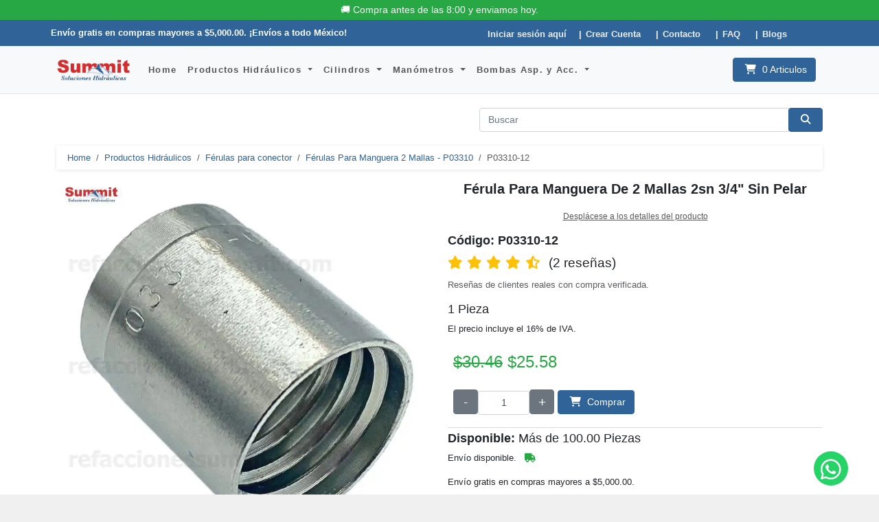

--- FILE ---
content_type: text/html; charset=UTF-8
request_url: https://refaccionessummit.com/product/ferula-para-manguera-de-2-mallas-2sn-3-4-sin-pelar
body_size: 100884
content:

  <!DOCTYPE html>
<html lang="es-MX" class="js">
<head>
    <meta charset="utf-8">
    <meta http-equiv="X-UA-Compatible" content="IE=edge">  
    <title>Férula Para Manguera De 2 Mallas 2sn 3/4" Sin Pelar</title> 
	 
	<meta name="robots" content="index, follow"/>			<meta name="description" content="Para Manguera 3/4&quot; (12)Tipo de Manguera: 2snMaterial: Acero Al Carbono">
	
		
	<meta name="viewport" content="width=device-width, initial-scale=1">
    <meta name="mobile-web-app-capable" content="yes">
		<script src="https://cdn.jsdelivr.net/npm/promise-polyfill@8/dist/polyfill.min.js"></script>

	<!-- Bootstrap CSS (critical, should block rendering) -->
<link rel="stylesheet" href="https://cdn.jsdelivr.net/npm/bootstrap@5.3.3/dist/css/bootstrap.min.css">

<!-- Font Awesome CSS (optional: preload if used for decoration only) -->
<link rel="stylesheet" href="https://cdnjs.cloudflare.com/ajax/libs/font-awesome/6.4.0/css/all.min.css">

<link rel="stylesheet" href="https://refaccionessummit.com/css/style.blue.css">
<link rel="stylesheet" href="https://refaccionessummit.com/css/custom_css.css">




<!-- Swiper CSS (non-critical, can preload) -->
<link rel="preload" as="style" href="https://unpkg.com/swiper/swiper-bundle.min.css" onload="this.onload=null;this.rel='stylesheet';">
<noscript><link rel="stylesheet" href="https://unpkg.com/swiper/swiper-bundle.min.css"></noscript>

 <!-- Google Tag Manager -->
<script>
(function(w,d,s,l,i){
  w[l]=w[l]||[];
  w[l].push({'gtm.start': new Date().getTime(), event:'gtm.js'});
  var f=d.getElementsByTagName(s)[0],
      j=d.createElement(s),
      dl=l!='dataLayer'?'&l='+l:'';
  j.async=true;
  j.src='https://www.googletagmanager.com/gtm.js?id='+i+dl;
  f.parentNode.insertBefore(j,f);
})(window,document,'script','dataLayer','GTM-W7GVMQV4');
</script>
<!-- End Google Tag Manager -->

 <!-- GA4 -->
<script async src="https://www.googletagmanager.com/gtag/js?id=G-W9QJZH2BS3"></script>
<script>
  window.dataLayer = window.dataLayer || [];
  function gtag(){dataLayer.push(arguments);}
  gtag('js', new Date());
  gtag('config', 'G-W9QJZH2BS3');
</script>



 

<!-- Meta Pixel Code -->
<script>
!function(f,b,e,v,n,t,s)
{if(f.fbq)return;n=f.fbq=function(){n.callMethod?
n.callMethod.apply(n,arguments):n.queue.push(arguments)};
if(!f._fbq)f._fbq=n;n.push=n;n.loaded=!0;n.version='2.0';
n.queue=[];t=b.createElement(e);t.async=!0;
t.src=v;s=b.getElementsByTagName(e)[0];
s.parentNode.insertBefore(t,s)}(window, document,'script',
'https://connect.facebook.net/en_US/fbevents.js');
fbq('init', '1127464905034860');
fbq('track', 'PageView');
</script>
<noscript>
 <img height="1" width="1" style="display:none"src="https://www.facebook.com/tr?id=1127464905034860&ev=PageView&noscript=1"/>
</noscript>
<!-- End Meta Pixel Code -->

    <!-- Bootstrap CSS   
    <link rel="stylesheet" href="https://refaccionessummit.com/vendor/bootstrap/css/bootstrap.min.css"> -->
	 
    <script type="application/ld+json">
  {
    "@context": "https://schema.org",
    "@type": "LocalBusiness",
	"logo": "https://refaccionessummit.com/banners/logo.jpg",
	"description": "Refcciones Summit Soluciones Hidráulicas",
    "name": "Refacciones Summit",
    "url": "https://refaccionessummit.com",
    "telephone": "+52-625-586-3240",
    "address": {
        "@type": "PostalAddress",
        "streetAddress": "KM. 14.5 Carr A Alvaro Obregon 1465",
        "addressLocality": "Cuauhtemoc",
		"addressRegion": "Chihuahua",
        "postalCode": "31607",
		"addressCountry": "MX"
      },
    "geo": {
        "@type": "GeoCoordinates",
        "latitude": 28.531214,
        "longitude": -106.912460
      },
    "openingHoursSpecification": [
        {
          "@type": "OpeningHoursSpecification",
          "dayOfWeek": [
            "Monday",
            "Tuesday",
            "Wednesday",
            "Thursday",
            "Friday"
          ],
          "opens": "08:00",
          "closes": "18:00"
        },
        {
		  "@type": "OpeningHoursSpecification",
		  "dayOfWeek": [
			"Saturday"
		  ],
		  "opens": "08:00",
		  "closes": "12:00"
		}
      ],
    "sameAs": [
      "https://www.facebook.com/refaccionessummit",
      "https://www.linkedin.com/company/refacciones-summit/"
    ],
		"contactPoint" : [
			 {
			  "@type" : "ContactPoint",
			  "telephone" : "+52-625-586-3240",
			  "contactType" : "Sales",
			  "email": "ventas2@refaccionessummit.com"
			} ]

	  
  }
</script>

        <script type="application/ld+json">{
    "@context": "https://schema.org",
    "@type": "Product",
    "@id": "https://refaccionessummit.com/product/ferula-para-manguera-de-2-mallas-2sn-3-4-sin-pelar",
    "sku": "P03310-12",
    "mpn": "P03310-12",
    "logo": "https://refaccionessummit.com/banners/logo.jpg",
    "name": "Férula Para Manguera De 2 Mallas 2sn 3/4\" Sin Pelar",
    "category": "Férulas Para Manguera 2 Mallas <br>P03310",
    "image": "https://refaccionessummit.com/images/NoWaterMark/P03310-1.jpg",
    "description": "Para Manguera 3/4\" (12)Tipo de Manguera: 2snMaterial: Acero Al Carbono",
    "brand": {
        "@type": "Brand",
        "name": "Summit"
    },
    "offers": {
        "@type": "Offer",
        "price": "30.46",
        "priceValidUntil": "2026-02-20",
        "priceCurrency": "MXN",
        "availability": "http://schema.org/InStock",
        "url": "https://refaccionessummit.com/product/ferula-para-manguera-de-2-mallas-2sn-3-4-sin-pelar",
        "itemCondition": "http://schema.org/NewCondition",
        "priceSpecification": [
            {
                "@type": "UnitPriceSpecification",
                "price": "25.58",
                "priceCurrency": "MXN",
                "valueAddedTaxIncluded": true,
                "priceType": "https://schema.org/SalePrice"
            },
            {
                "@type": "UnitPriceSpecification",
                "price": "30.46",
                "priceCurrency": "MXN",
                "valueAddedTaxIncluded": true,
                "priceType": "https://schema.org/ListPrice"
            }
        ],
        "hasMerchantReturnPolicy": {
            "@type": "MerchantReturnPolicy",
            "applicableCountry": "MX",
            "returnPolicyCategory": "https://schema.org/MerchantReturnFiniteReturnWindow",
            "merchantReturnDays": 7,
            "returnMethod": "https://schema.org/ReturnByMail",
            "returnFees": "https://schema.org/ReturnFeesCustomerResponsibility"
        },
        "shippingDetails": {
            "@type": "OfferShippingDetails",
            "shippingRate": {
                "@type": "MonetaryAmount",
                "value": "2.44",
                "currency": "MXN"
            },
            "shippingDestination": {
                "@type": "DefinedRegion",
                "addressCountry": "MX"
            },
            "deliveryTime": {
                "@type": "ShippingDeliveryTime",
                "transitTime": {
                    "@type": "QuantitativeValue",
                    "minValue": 3,
                    "maxValue": 5,
                    "unitCode": "DAY"
                },
                "handlingTime": {
                    "@type": "QuantitativeValue",
                    "minValue": 0,
                    "maxValue": 2,
                    "unitCode": "DAY"
                }
            }
        },
        "availableAtOrFrom": {
            "@type": "Place",
            "name": "Refacciones Summit",
            "address": {
                "@type": "PostalAddress",
                "streetAddress": "KM. 14.5 Carr. A Alvaro Obregon #1465",
                "addressLocality": "Cuauhtémoc",
                "addressRegion": "Chihuahua",
                "postalCode": "31607",
                "addressCountry": "MX"
            }
        },
        "acceptedPaymentMethod": [
            {
                "@type": "PaymentMethod",
                "name": "Credit Card"
            },
            {
                "@type": "PaymentMethod",
                "name": "PayPal"
            },
            {
                "@type": "PaymentMethod",
                "name": "MercadoPago"
            },
            {
                "@type": "PaymentMethod",
                "name": "Transferencia"
            }
        ],
        "seller": {
            "@type": "Organization",
            "name": "Refacciones Summit SA de CV",
            "url": "https://refaccionessummit.com",
            "description": "Refacciones Summit SA de CV, ubicado en Cuauhtémoc, Chihuahua, ofrece partes hidráulicas de alta calidad. Garantizamos envíos puntuales y confiables desde nuestra instalación en Cuauhtémoc, Chihuahua, México."
        }
    },
    "aggregateRating": {
        "@type": "AggregateRating",
        "ratingValue": "4.5",
        "reviewCount": "2"
    },
    "review": [
        {
            "@type": "Review",
            "author": {
                "@type": "Person",
                "name": "tec****l.com"
            },
            "reviewRating": {
                "@type": "Rating",
                "ratingValue": "4",
                "bestRating": "5"
            },
            "reviewBody": "BUENOS PRODUCTOS",
            "datePublished": "2025-10-29"
        },
        {
            "@type": "Review",
            "author": {
                "@type": "Person",
                "name": "ces****l.com"
            },
            "reviewRating": {
                "@type": "Rating",
                "ratingValue": "5",
                "bestRating": "5"
            },
            "reviewBody": "Excelente",
            "datePublished": "2025-06-26"
        }
    ]
}</script>    
    <!-- Favicon -->
    <!-- Classic ICO favicon -->
<link rel="shortcut icon" href="https://refaccionessummit.com/img/favicon.ico" type="image/x-icon">

<!-- SVG for modern browsers -->
<link rel="icon" href="https://refaccionessummit.com/img/favicon.svg" type="image/svg+xml">

<!-- PNG fallbacks -->
<link rel="icon" type="image/png" sizes="96x96" href="https://refaccionessummit.com/img/favicon-96x96.png?v=3">
<link rel="icon" type="image/png" sizes="32x32" href="https://refaccionessummit.com/img/favicon-32x32.png?v=3">
<link rel="icon" type="image/png" sizes="16x16" href="https://refaccionessummit.com/img/favicon-16x16.png?v=3">
    <meta name="theme-color" content="#ffffff">
    <!-- Cliengo Chat Widget --> 
 <script>
    const showReviewPrompt = false; 
	const showProductReviewPrompt = false;
</script>
 


<script>
  // Set a simple cookie only accessible via JS (not HTTP-only)
  document.cookie = "js_token=1; path=/; max-age=86400; SameSite=None; Secure";
</script>
<style>
    body {
        padding-top: 28px;
    }

    @media (max-width: 576px) {
        body {
            padding-top: 28px;
        }
    }
</style>
</head>

<body>

<!-- Google Tag Manager (noscript) -->
<noscript>
<iframe src="https://www.googletagmanager.com/ns.html?id=GTM-W7GVMQV4"
height="0" width="0" style="display:none;visibility:hidden"></iframe>
</noscript>
<!-- End Google Tag Manager (noscript) -->

 <script>
gtag("event", "view_item_list", {
  item_list_id: "ferulas-para-manguera-2-mallas",
  item_list_name: "Férulas Para Manguera 2 Mallas - P03310",
  items: [{
    item_id: "P03310-12",
    item_name: "Férula Para Manguera De 2 Mallas 2sn 3/4\" Sin Pelar",
    item_brand: "Summit",
    item_category: "Férulas Para Manguera 2 Mallas - P03310",
    item_category2: "Férulas para conector",
    price: 25.58,
    quantity: 1
  }]
});
</script>


<header class="header">
<!-- *** SHIPPING BANNER (Fixed Top) *** -->
<nav class="bg-success text-white text-center py-1 fixed-top" style="z-index:1050; font-size: 14px;">
       🚚 Compra antes de las 8:00 y enviamos hoy.
</nav>

<!-- Add top padding to compensate for fixed-top nav -->


    <!-- *** TOPBAR *** -->
    <div id="top">
        <div class="container">
            <div class="row">
			 
                <!-- Topbar Offer Message -->
                <div class="col-lg-6 offer mb-3 mb-lg-0">
                    <strong>Envío gratis en compras mayores a $5,000.00. ¡Envíos a todo México!</strong>
                </div>
                <!-- Topbar Menu -->
                <div id="menu-li" class="col-lg-6 text-center text-lg-right">
                    <ul class="menu list-inline mb-0">
						<li class="list-inline-item"><a href="#loginModal" data-bs-toggle="modal" data-bs-target="#loginModal" role="button">Iniciar sesión aquí</a></li><li class="list-inline-item"><a href="https://refaccionessummit.com/register">Crear Cuenta</a></li>						<li class="list-inline-item"><a href="https://refaccionessummit.com/contact">Contacto</a></li>
						<li class="list-inline-item"><a href="https://refaccionessummit.com/faq">FAQ</a></li>
						<li class="list-inline-item"><a href="https://refaccionessummit.com/blogs">Blogs</a></li>
					</ul>
                </div>
            </div>
        </div>
    </div>

    <!-- *** LOGIN MODAL *** -->
<div class="modal fade" id="loginModal" tabindex="-1" aria-labelledby="loginModalLabel" aria-hidden="true">
  <div class="modal-dialog modal-sm">
    <div class="modal-content">

      <div class="modal-header">
        <h5 class="modal-title" id="loginModalLabel">Inicio de sesión</h5>
        <button type="button" class="btn-close" data-bs-dismiss="modal" aria-label="Cerrar"></button>
      </div>

      <div class="modal-body">
        <form id="modal-login-form" method="post" autocomplete="off">
  <input id="login_token-modal" name="login_token" type="hidden" value="68c8c46802240fa0d86d7d63b3e651b4e1a971303030f29d4f375d81427b1cbe">
  <input type="hidden" name="fingerprint" id="fingerprint-modal">
  <input type="hidden" name="login" value="1">

  <div class="mb-3">
    <label for="email-modal" class="form-label">Usuario</label>
    <input id="email-modal" name="email" type="email" placeholder="email" class="form-control" required>
  </div>

  <div class="mb-3">
    <label for="password-modal" class="form-label">Contraseña</label>
    <input id="password-modal" name="password" type="password" placeholder="password" class="form-control" required>
  </div>

  <div class="text-center">
    <button type="submit" name="login-modal" class="btn btn-primary">
      <i class="fa fa-sign-in"></i> Iniciar Sesión
    </button>
  </div>
</form>

        <p class="text-center text-muted mt-3">¿Todavía no estás registrado?</p>
        <p class="text-center text-muted"><a href="https://refaccionessummit.com/register"><strong>¡Regístrate ahora!</strong></a></p>
        <p class="text-center">¡Es fácil y te da acceso a descuentos especiales y mucho más!</p>
        <p class="text-center text-muted"><a href="https://refaccionessummit.com/password-reset"><strong>¿Olvidaste tu contraseña?</strong></a></p>
      </div>

    </div>
  </div>
</div>
<!-- *** LOGIN MODAL END *** -->


   <!-- *** NAVBAR *** -->
<nav class="navbar navbar-expand-lg navbar-light bg-light">
    <div class="container">
        <a href="/" class="navbar-brand home">
            <picture>
                 
                <source srcset="https://refaccionessummit.com/banners/logo.png" type="image/png">
                <img src="https://refaccionessummit.com/banners/logo.webp" alt="Refacciones Summit" class="d-none d-md-inline-block" height="35" width="110">
            </picture>
            <picture>
                 
                <source srcset="https://refaccionessummit.com/banners/logo.png" type="image/png">
                <img height="35" width="110" src="https://refaccionessummit.com/banners/logo.webp" alt="Refacciones Summit" class="d-inline-block d-md-none">
            </picture>
            <span class="sr-only">Refacciones Summit - go to homepage</span>
        </a>
        <div class="navbar-buttons">
            <!-- Hamburger menu button -->
            <button type="button" data-bs-toggle="collapse" data-bs-target="#navigation" class="btn btn-outline-secondary navbar-toggler">
                <span class="sr-only">Toggle navigation</span>
                <i class="fa fa-align-justify"></i>
            </button>
            <!-- Search toggle button -->
            <button aria-label="Search" type="button" data-bs-toggle="collapse" data-bs-target="#search" class="btn btn-outline-secondary navbar-toggler">
                <span class="sr-only">Toggle search</span>
                <i class="fa fa-search"></i>
            </button>
            <!-- Shopping cart link -->
            <a title="Carrito de Compras" aria-label="Shopping Cart" href="https://refaccionessummit.com/shopping-cart" class="btn btn-outline-secondary navbar-toggler">
                <i class="fa fa-shopping-cart"></i>
            </a>
        </div>
        <div id="navigation" class="collapse navbar-collapse">
            <ul class="navbar-nav mr-auto">
                <li class="nav-item"><a href="/" class="nav-link">Home</a></li>
                <li class="nav-item dropdown">
                                <a href="#" 
                                   id="dropdown-3" 
                                   role="button" 
                                   data-bs-toggle="dropdown" 
                                   aria-expanded="false" 
                                   class="nav-link dropdown-toggle" 
                                   aria-label="Productos Hidráulicos">
                                   Productos Hidráulicos
                                </a>
                                <ul class="dropdown-menu dropdown-menu-end m-0" 
                                    aria-labelledby="dropdown-3"><li>
               <a href="https://refaccionessummit.com/department/hidraulico/manguera" 
                  class="dropdown-item " 
                  aria-label="Mangueras Hidráulicas SAE de Alta Presión">
                  Mangueras Hidráulicas SAE de Alta Presión
               </a>
            </li><li>
               <a href="https://refaccionessummit.com/department/hidraulico/conectores-hidraulicos-dos-piezas" 
                  class="dropdown-item " 
                  aria-label="Conectores Hidráulicos Dos Piezas R1 y R2">
                  Conectores Hidráulicos Dos Piezas R1 y R2
               </a>
            </li><li>
               <a href="https://refaccionessummit.com/department/hidraulico/concetor-hidraulico-una-pieza" 
                  class="dropdown-item " 
                  aria-label="Conector Hidráulico Una Pieza R1 y R2">
                  Conector Hidráulico Una Pieza R1 y R2
               </a>
            </li><li>
               <a href="https://refaccionessummit.com/department/hidraulico/conector-hidraulico-4-mallas" 
                  class="dropdown-item " 
                  aria-label="Conector Hidráulico 4 Mallas R12">
                  Conector Hidráulico 4 Mallas R12
               </a>
            </li><li>
               <a href="https://refaccionessummit.com/department/hidraulico/conector-reusable-hidraulico" 
                  class="dropdown-item " 
                  aria-label="Conector Reusable Hidráulico">
                  Conector Reusable Hidráulico
               </a>
            </li><li>
               <a href="https://refaccionessummit.com/department/hidraulico/adaptadores-hidraulicos" 
                  class="dropdown-item " 
                  aria-label="Adaptadores Hidráulicos">
                  Adaptadores Hidráulicos
               </a>
            </li><li>
               <a href="https://refaccionessummit.com/department/hidraulico/ferulas" 
                  class="dropdown-item " 
                  aria-label="Férulas para conector">
                  Férulas para conector
               </a>
            </li><li>
               <a href="https://refaccionessummit.com/department/hidraulico/enchufe-rapido-hidraulico" 
                  class="dropdown-item " 
                  aria-label="Enchufe Rapido Hidráulico">
                  Enchufe Rapido Hidráulico
               </a>
            </li><li>
               <a href="https://refaccionessummit.com/department/hidraulico/bomba-hidraulica" 
                  class="dropdown-item " 
                  aria-label="Bomba Hidráulica">
                  Bomba Hidráulica
               </a>
            </li><li>
               <a href="https://refaccionessummit.com/department/hidraulico/motor-hidraulico" 
                  class="dropdown-item " 
                  aria-label="Motor Hidráulico">
                  Motor Hidráulico
               </a>
            </li><li>
               <a href="https://refaccionessummit.com/department/hidraulico/accesorios-hidraulicos" 
                  class="dropdown-item " 
                  aria-label="Accesorios Hidráulicos">
                  Accesorios Hidráulicos
               </a>
            </li><li>
               <a href="https://refaccionessummit.com/department/hidraulico/valvula-hidraulica" 
                  class="dropdown-item " 
                  aria-label="Válvula Hidráulica">
                  Válvula Hidráulica
               </a>
            </li></li></ul><li class="nav-item dropdown">
                                <a href="#" 
                                   id="dropdown-2" 
                                   role="button" 
                                   data-bs-toggle="dropdown" 
                                   aria-expanded="false" 
                                   class="nav-link dropdown-toggle" 
                                   aria-label="Cilindros">
                                   Cilindros
                                </a>
                                <ul class="dropdown-menu dropdown-menu-end m-0" 
                                    aria-labelledby="dropdown-2"><li>
               <a href="https://refaccionessummit.com/department/cilindros/cilindros" 
                  class="dropdown-item " 
                  aria-label="Cilindro Hidráulico">
                  Cilindro Hidráulico
               </a>
            </li></li></ul><li class="nav-item dropdown">
                                <a href="#" 
                                   id="dropdown-5" 
                                   role="button" 
                                   data-bs-toggle="dropdown" 
                                   aria-expanded="false" 
                                   class="nav-link dropdown-toggle" 
                                   aria-label="Manómetros">
                                   Manómetros
                                </a>
                                <ul class="dropdown-menu dropdown-menu-end m-0" 
                                    aria-labelledby="dropdown-5"><li>
               <a href="https://refaccionessummit.com/department/manometros/manometros-de-presion" 
                  class="dropdown-item " 
                  aria-label="Manómetros De Presión">
                  Manómetros De Presión
               </a>
            </li></li></ul><li class="nav-item dropdown">
                                <a href="#" 
                                   id="dropdown-1" 
                                   role="button" 
                                   data-bs-toggle="dropdown" 
                                   aria-expanded="false" 
                                   class="nav-link dropdown-toggle" 
                                   aria-label="Bombas Asp. y Acc.">
                                   Bombas Asp. y Acc.
                                </a>
                                <ul class="dropdown-menu dropdown-menu-end m-0" 
                                    aria-labelledby="dropdown-1"><li>
               <a href="https://refaccionessummit.com/department/bomba-diafragma/accesorios-sprayer" 
                  class="dropdown-item " 
                  aria-label="Accesorios">
                  Accesorios
               </a>
            </li><li>
               <a href="https://refaccionessummit.com/department/bomba-diafragma/bomba-diafragma" 
                  class="dropdown-item " 
                  aria-label="Bombas De Diafragma">
                  Bombas De Diafragma
               </a>
            </li></ul>            </ul>

            <div class="navbar-buttons d-flex ms-auto justify-content-end">
    <div id="search-not-mobile" class="navbar-collapse collapse"></div>
    <div id="basket-overview" class="navbar-collapse collapse d-none d-lg-block">
        <a title="Carrito de Compras" aria-label="0 Articulos" href="https://refaccionessummit.com/shopping-cart" class="btn btn-primary navbar-btn">
            <i class="fa fa-shopping-cart"></i> 
            <span id="num_items">0 Articulos</span>
        </a>
    </div>
</div>

        </div>
    </div>
</nav>

   <!-- *** SEARCH BOX *** -->
<div id="search" class="collapse show">
    <div class="container d-flex justify-content-end">
        <form action="https://refaccionessummit.com/" role="search" class="w-100">
            <div class="input-group">
                <input name="s" type="text" placeholder="Buscar" class="form-control" value="">
                <div class="input-group-append">
                    <button aria-label="Search" type="submit" class="btn btn-primary"><i class="fa fa-search"></i></button>
                </div>
            </div>
        </form>
    </div>
</div>
 


 
</header> 
<main id="main-content" role="main">
<div id="all">
    <div id="content">
        <div class="container">
            <div class="row">
                <div class="col-lg-12">
                    <!-- Breadcrumb -->
                    <nav aria-label="breadcrumb">
                        <ol class="breadcrumb">
                            <li class="breadcrumb-item"><a href="https://refaccionessummit.com/">Home</a></li>
					<li class="breadcrumb-item"><a href="https://refaccionessummit.com/department/hidraulico">Productos Hidráulicos</a></li>
					<li class="breadcrumb-item"><a href="https://refaccionessummit.com/department/hidraulico/ferulas">Férulas para conector</a></li>
					<li class="breadcrumb-item"><a href="https://refaccionessummit.com/department/hidraulico/ferulas/ferulas-para-manguera-2-mallas">Férulas Para Manguera 2 Mallas - P03310</a></li>
					<li aria-current="page" class="breadcrumb-item active">P03310-12</li>                        </ol>
                    </nav>
                </div>
                <div class="col-lg-12 order-1 order-lg-2">
                    <div id="productMain" class="row">
                        <!-- Product Image Section -->
                        <div class="col-md-6">
  <div class="photoHeight">
    <div class="swiper main-swiper">
      <div class="swiper-wrapper">
        <div class='swiper-slide'>
				  <picture>
					<source srcset='https://refaccionessummit.com//images/webp/P03310-1.webp' width='900' height='900' type='image/webp'>
					<source srcset='https://refaccionessummit.com/images/P03310-1.jpg' width='900' height='900' type='image/jpeg'>
					<img class='img-fluid' src='https://refaccionessummit.com/images/P03310-1.jpg' alt='Casquillo 2SN 3/4' width='900' height='900'>
				  </picture>
				</div><div class='swiper-slide'>
				  <picture>
					<source srcset='https://refaccionessummit.com//images/webp/P03310-2.webp' width='900' height='900' type='image/webp'>
					<source srcset='https://refaccionessummit.com/images/P03310-2.jpg' width='900' height='900' type='image/jpeg'>
					<img class='img-fluid' src='https://refaccionessummit.com/images/P03310-2.jpg' alt='Casquillo 2SN 3/4' width='900' height='900'>
				  </picture>
				</div><div class='swiper-slide'>
				  <picture>
					<source srcset='https://refaccionessummit.com//images/webp/P03310-3.webp' width='900' height='900' type='image/webp'>
					<source srcset='https://refaccionessummit.com/images/P03310-3.jpg' width='900' height='900' type='image/jpeg'>
					<img class='img-fluid' src='https://refaccionessummit.com/images/P03310-3.jpg' alt='Casquillo 2SN 3/4' width='900' height='900'>
				  </picture>
				</div>      </div>
      <!-- Optional navigation buttons -->
      <div class="swiper-button-next"></div>
      <div class="swiper-button-prev"></div>
    </div>
  </div>

  <div class="swiper thumb-swiper mt-3">
    <div class="swiper-wrapper">
      <div class='swiper-slide'>
				  <picture>
					<source srcset='https://refaccionessummit.com//images/webp/small/P03310-1.webp' width='405' height='405' type='image/webp'>
					<source srcset='https://refaccionessummit.com/images/small/P03310-1.jpg' width='405' height='405' type='image/jpeg'>
					<img class='img-fluid' src='https://refaccionessummit.com/images/small/P03310-1.jpg' alt='Casquillo 2SN 3/4' width='405' height='405'>
				  </picture>
				</div><div class='swiper-slide'>
				  <picture>
					<source srcset='https://refaccionessummit.com//images/webp/small/P03310-2.webp' width='405' height='405' type='image/webp'>
					<source srcset='https://refaccionessummit.com/images/small/P03310-2.jpg' width='405' height='405' type='image/jpeg'>
					<img class='img-fluid' src='https://refaccionessummit.com/images/small/P03310-2.jpg' alt='Casquillo 2SN 3/4' width='405' height='405'>
				  </picture>
				</div><div class='swiper-slide'>
				  <picture>
					<source srcset='https://refaccionessummit.com//images/webp/small/P03310-3.webp' width='405' height='405' type='image/webp'>
					<source srcset='https://refaccionessummit.com/images/small/P03310-3.jpg' width='405' height='405' type='image/jpeg'>
					<img class='img-fluid' src='https://refaccionessummit.com/images/small/P03310-3.jpg' alt='Casquillo 2SN 3/4' width='405' height='405'>
				  </picture>
				</div>    </div>
  </div>
  <p>El producto real puede variar ligeramente de la foto que se muestra.</p>
</div>

                        <!-- Product Details Section -->
                        <div class="col-md-6">
                            <div class=" ">
                                <h1 class="text-center fs-5 fw-bold">Férula Para Manguera De 2 Mallas 2sn 3/4" Sin Pelar</h1>
                                <p class="goToDescription"><a href="#details" class="scroll-to">Desplácese a los detalles del producto</a></p>
                                <p class="h4"><strong>Código: P03310-12</strong></p>
                                <p class="h4"></p>
																 <div style="font-size: 1.2rem;">
											<div id="review-stars" class="mb-2" style="cursor:pointer;" onclick="scrollToReview()"><i class="fas fa-star text-warning" style="margin-right: 6px;"></i><i class="fas fa-star text-warning" style="margin-right: 6px;"></i><i class="fas fa-star text-warning" style="margin-right: 6px;"></i><i class="fas fa-star text-warning" style="margin-right: 6px;"></i><i class="fas fa-star-half-alt text-warning" style="margin-right: 6px;"></i> (2 reseñas)
											</div>
											<p class="text-muted" style="font-size: 0.8rem;">
												Reseñas de clientes reales con compra verificada.
											</p>
										  </div>                                <p class="h4">1 Pieza</p>
                                <p class="fs-7 text-left">El precio incluye el 16% de IVA.</p>
                                <p class="precio text-success h3 p-2"><del>$30.46</del> $25.58</p>
								<div id="qtyInCart" class="cart-quantity-info text-muted mb-2 text-left" data-unidad="Pieza">
										
										</div>
								<div class="product-list-view product-container">
									 
										<div class="price-box">
											<div class="buttons buy-now-button mb-1">
											  <button 
													class="btn btn-secondary btn-minus btn-minus-s" 
													data-item-id="1645" 
													aria-label="Decrease quantity"
												>
													-
												</button>
												<input 
													type="number" 
													min="1" 
													value="1" 
													class="form-control text-center qty-input form-control-product detail-input" 
													data-item-id="1645" 
													data-source-input="List_view"
													aria-label="Quantity"
												>
	 
												<button 
													class="btn btn-secondary btn-plus btn-plus-s" 
													data-item-id="1645" 
													aria-label="Increase quantity"
												>
													+
												</button>
											  <button 
													id="add-to-cart-1645" 
													class="btn btn-primary add-to-cart-btn" 
													data-item-id="1645" 
													data-source="Product_ Detail" 
													data-page="Product_detail_page" 
													aria-label="Add to cart"
													role="button"
												>
													<i class="fa fa-shopping-cart"></i> Comprar
												</button>
											</div>
										 
									</div>
								</div>
                                <p class="h4"><strong>Disponible: </strong> Más de 100.00 Piezas <i class="fa fa-check-circle-o" style="color:#155A8E"></i></p>
                                
										<p>Envío disponible.  
											<i class="fas fa-truck text-success ms-2"></i>
										</p>                                <p>Envío gratis en compras mayores a $5,000.00.</p>
                                <p class="h5">Precio y stock actualizados en tiempo real. No es necesario confirmar antes de comprar.</p>
								<div class="alert alert-warning mt-2 p-1">
							🔒 <strong>Para ver tu precio con descuento por volumen</strong>, inicia sesión y agrega el producto al carrito.
						</div>                                <hr>

                                

                                <!-- Add to Cart Section -->
                                
                            </div>
                        </div>
                    </div>
                    <div id="details" class="box">
                        <!-- Product Details Description -->
                        <h2>DESCRIPCI&Oacute;N:</h2><p>F&eacute;rula Para Manguera De 2 Mallas 2sn Sin Pelar</p><h3>ESPECIFICACIONES T&Eacute;CNICAS:</h3><ul><li>Para Manguera 3/4" (12)</li><li>Tipo de Manguera: 2sn</li><li>Material: Acero Al Carbono</li></ul>                        <hr>
                        <div class="social">
                            <div>Compártelo con tus amigos</div>
                            <p style="width:100%; text-align:center;">
                                <a aria-label="Facebook"
								   class="external facebook btn-social btn-facebook"
								   href="//www.facebook.com/sharer.php?u=https://refaccionessummit.com/product/ferula-para-manguera-de-2-mallas-2sn-3-4-sin-pelar"
								   data-label="Facebook"
								   onclick="window.open(this.href,this.title,'width=500,height=500,top=300,left=300'); return false;"
								   rel="noopener noreferrer nofollow"
								   target="_blank">
								   <i class="fa-brands fa-facebook-f"></i>
								</a>
                            </p>
                        </div>
		 </div>
<!-- Best Sellers -->
      <div class="row mb-0">
        <div class="col-md-12">
          
    <div class="container my-4">
        <h2 class="h4 text-center text-primary mb-3">
            Productos similares
        </h2>

        <div class="recently-viewed-wrapper">
            <button class="scroll-btn left">
                <i class="fas fa-chevron-left"></i>
            </button>

            <div class="recently-viewed-slider">
        <div class='recently-viewed-item'>
            <div class='card text-center zoom-wrapper product-container'>

                <a href='https://refaccionessummit.com/product/ferula-para-manguera-de-2-mallas-2sn-1-4-sin-pelar' aria-label='Férula Para Manguera De 2 Mallas 2sn 1/4&quot; Sin Pelar'>
                    <picture>
                        <source srcset='https://refaccionessummit.com/images/webp/small/P03310-1.webp' type='image/webp'>
                        <img src='https://refaccionessummit.com/images/small/P03310-1.jpg'
                             loading='lazy'
                             class='card-img-top img-fluid zoom-img'
                             alt='Casquillo 2SN 1/4'>
                    </picture>
                </a>

                <div class='card-body p-1 d-flex flex-column justify-content-between'>
                    <a href='https://refaccionessummit.com/product/ferula-para-manguera-de-2-mallas-2sn-1-4-sin-pelar' class='text-decoration-none text-dark'>
                        <h3 class='h5 fw-bold mb-0'>P03310-04</h3>
                        <p class='ts-7 mb-1'>Férula Para Manguera De 2 Mallas 2sn 1/4&quot; Sin Pelar</p>
                    </a>

                    <div class="mb-1"><i class="fas fa-star text-warning"></i><i class="fas fa-star text-warning"></i><i class="fas fa-star text-warning"></i><i class="fas fa-star text-warning"></i><i class="fas fa-star text-warning"></i><small class='text-muted ms-1'>(2)</small></div>

                    <div class='fw-bold text-success fs-5'>
                        $12.42 MXN
                    </div>

                    <div class='text-muted small mb-1'>IVA incluido · Disponible para envío</div>
                </div>

                <div class='card-footer bg-white border-0 pt-0'>
                    <button
                        class='btn btn-primary btn-sm w-100 fw-bold add-to-cart-btn'
                        data-item-id='1612'
                        data-source='Same_Category'
                        data-page='Product_Detail'>
                        <i class='fa fa-shopping-cart me-1'></i> Comprar
                    </button>
                </div>

            </div>
        </div>
        <div class='recently-viewed-item'>
            <div class='card text-center zoom-wrapper product-container'>

                <a href='https://refaccionessummit.com/product/ferula-para-manguera-de-2-mallas-2sn-3-8-sin-pelar' aria-label='Férula Para Manguera De 2 Mallas 2sn 3/8&quot; Sin Pelar'>
                    <picture>
                        <source srcset='https://refaccionessummit.com/images/webp/small/P03310-1.webp' type='image/webp'>
                        <img src='https://refaccionessummit.com/images/small/P03310-1.jpg'
                             loading='lazy'
                             class='card-img-top img-fluid zoom-img'
                             alt='Casquillo 2SN 3/8'>
                    </picture>
                </a>

                <div class='card-body p-1 d-flex flex-column justify-content-between'>
                    <a href='https://refaccionessummit.com/product/ferula-para-manguera-de-2-mallas-2sn-3-8-sin-pelar' class='text-decoration-none text-dark'>
                        <h3 class='h5 fw-bold mb-0'>P03310-06</h3>
                        <p class='ts-7 mb-1'>Férula Para Manguera De 2 Mallas 2sn 3/8&quot; Sin Pelar</p>
                    </a>

                    <div class="mb-1"><i class="fas fa-star text-warning"></i><i class="fas fa-star text-warning"></i><i class="fas fa-star text-warning"></i><i class="fas fa-star text-warning"></i><i class="far fa-star text-secondary"></i><small class='text-muted ms-1'>(5)</small></div>

                    <div class='fw-bold text-success fs-5'>
                        $13.17 MXN
                    </div>

                    <div class='text-muted small mb-1'>IVA incluido · Disponible para envío</div>
                </div>

                <div class='card-footer bg-white border-0 pt-0'>
                    <button
                        class='btn btn-primary btn-sm w-100 fw-bold add-to-cart-btn'
                        data-item-id='1613'
                        data-source='Same_Category'
                        data-page='Product_Detail'>
                        <i class='fa fa-shopping-cart me-1'></i> Comprar
                    </button>
                </div>

            </div>
        </div>
        <div class='recently-viewed-item'>
            <div class='card text-center zoom-wrapper product-container'>

                <a href='https://refaccionessummit.com/product/ferula-para-manguera-de-2-mallas-2sn-1-2-sin-pelar' aria-label='Férula Para Manguera De 2 Mallas 2sn 1/2&quot; Sin Pelar'>
                    <picture>
                        <source srcset='https://refaccionessummit.com/images/webp/small/P03310-1.webp' type='image/webp'>
                        <img src='https://refaccionessummit.com/images/small/P03310-1.jpg'
                             loading='lazy'
                             class='card-img-top img-fluid zoom-img'
                             alt='Casquillo 2SN 3/8'>
                    </picture>
                </a>

                <div class='card-body p-1 d-flex flex-column justify-content-between'>
                    <a href='https://refaccionessummit.com/product/ferula-para-manguera-de-2-mallas-2sn-1-2-sin-pelar' class='text-decoration-none text-dark'>
                        <h3 class='h5 fw-bold mb-0'>P03310-08</h3>
                        <p class='ts-7 mb-1'>Férula Para Manguera De 2 Mallas 2sn 1/2&quot; Sin Pelar</p>
                    </a>

                    <div class="mb-1"><i class="fas fa-star text-warning"></i><i class="fas fa-star text-warning"></i><i class="fas fa-star text-warning"></i><i class="fas fa-star text-warning"></i><i class="fas fa-star text-warning"></i><small class='text-muted ms-1'>(4)</small></div>

                    <div class='fw-bold text-success fs-5'>
                        $15.80 MXN
                    </div>

                    <div class='text-muted small mb-1'>IVA incluido · Disponible para envío</div>
                </div>

                <div class='card-footer bg-white border-0 pt-0'>
                    <button
                        class='btn btn-primary btn-sm w-100 fw-bold add-to-cart-btn'
                        data-item-id='1614'
                        data-source='Same_Category'
                        data-page='Product_Detail'>
                        <i class='fa fa-shopping-cart me-1'></i> Comprar
                    </button>
                </div>

            </div>
        </div>
        <div class='recently-viewed-item'>
            <div class='card text-center zoom-wrapper product-container'>

                <a href='https://refaccionessummit.com/product/ferula-para-manguera-de-2-mallas-2sn-5-8-sin-pelar' aria-label='Férula Para Manguera De 2 Mallas 2sn 5/8&quot; Sin Pelar'>
                    <picture>
                        <source srcset='https://refaccionessummit.com/images/webp/small/P03310-1.webp' type='image/webp'>
                        <img src='https://refaccionessummit.com/images/small/P03310-1.jpg'
                             loading='lazy'
                             class='card-img-top img-fluid zoom-img'
                             alt='Casquillo 2SN 5/8'>
                    </picture>
                </a>

                <div class='card-body p-1 d-flex flex-column justify-content-between'>
                    <a href='https://refaccionessummit.com/product/ferula-para-manguera-de-2-mallas-2sn-5-8-sin-pelar' class='text-decoration-none text-dark'>
                        <h3 class='h5 fw-bold mb-0'>P03310-10</h3>
                        <p class='ts-7 mb-1'>Férula Para Manguera De 2 Mallas 2sn 5/8&quot; Sin Pelar</p>
                    </a>

                    <div class="mb-1"><i class="fas fa-star text-warning"></i><i class="fas fa-star text-warning"></i><i class="fas fa-star text-warning"></i><i class="fas fa-star text-warning"></i><i class="fas fa-star text-warning"></i><small class='text-muted ms-1'>(2)</small></div>

                    <div class='fw-bold text-success fs-5'>
                        $16.55 MXN
                    </div>

                    <div class='text-muted small mb-1'>IVA incluido · Disponible para envío</div>
                </div>

                <div class='card-footer bg-white border-0 pt-0'>
                    <button
                        class='btn btn-primary btn-sm w-100 fw-bold add-to-cart-btn'
                        data-item-id='2178'
                        data-source='Same_Category'
                        data-page='Product_Detail'>
                        <i class='fa fa-shopping-cart me-1'></i> Comprar
                    </button>
                </div>

            </div>
        </div>
        <div class='recently-viewed-item'>
            <div class='card text-center zoom-wrapper product-container'>

                <a href='https://refaccionessummit.com/product/ferula-para-manguera-de-2-mallas-2sn-1-sin-pelar' aria-label='Férula Para Manguera De 2 Mallas 2sn 1&quot; Sin Pelar'>
                    <picture>
                        <source srcset='https://refaccionessummit.com/images/webp/small/P03310-1.webp' type='image/webp'>
                        <img src='https://refaccionessummit.com/images/small/P03310-1.jpg'
                             loading='lazy'
                             class='card-img-top img-fluid zoom-img'
                             alt='Casquillo 2SN 1'>
                    </picture>
                </a>

                <div class='card-body p-1 d-flex flex-column justify-content-between'>
                    <a href='https://refaccionessummit.com/product/ferula-para-manguera-de-2-mallas-2sn-1-sin-pelar' class='text-decoration-none text-dark'>
                        <h3 class='h5 fw-bold mb-0'>P03310-16</h3>
                        <p class='ts-7 mb-1'>Férula Para Manguera De 2 Mallas 2sn 1&quot; Sin Pelar</p>
                    </a>

                    <div class="mb-1"><i class="fas fa-star text-warning"></i><i class="fas fa-star text-warning"></i><i class="fas fa-star text-warning"></i><i class="fas fa-star text-warning"></i><i class="fas fa-star text-warning"></i><small class='text-muted ms-1'>(2)</small></div>

                    <div class='fw-bold text-success fs-5'>
                        $53.61 MXN
                    </div>

                    <div class='text-muted small mb-1'>IVA incluido · Disponible para envío</div>
                </div>

                <div class='card-footer bg-white border-0 pt-0'>
                    <button
                        class='btn btn-primary btn-sm w-100 fw-bold add-to-cart-btn'
                        data-item-id='793'
                        data-source='Same_Category'
                        data-page='Product_Detail'>
                        <i class='fa fa-shopping-cart me-1'></i> Comprar
                    </button>
                </div>

            </div>
        </div>
        <div class='recently-viewed-item'>
            <div class='card text-center zoom-wrapper product-container'>

                <a href='https://refaccionessummit.com/product/ferula-para-manguera-de-2-mallas-2sn-1-1-4-sin-pelar' aria-label='Férula Para Manguera De 2 Mallas 2sn 1-1/4&quot; Sin Pelar'>
                    <picture>
                        <source srcset='https://refaccionessummit.com/images/webp/small/P03310-1.webp' type='image/webp'>
                        <img src='https://refaccionessummit.com/images/small/P03310-1.jpg'
                             loading='lazy'
                             class='card-img-top img-fluid zoom-img'
                             alt='Casquillo 2SN 1-1/4'>
                    </picture>
                </a>

                <div class='card-body p-1 d-flex flex-column justify-content-between'>
                    <a href='https://refaccionessummit.com/product/ferula-para-manguera-de-2-mallas-2sn-1-1-4-sin-pelar' class='text-decoration-none text-dark'>
                        <h3 class='h5 fw-bold mb-0'>P03310-20</h3>
                        <p class='ts-7 mb-1'>Férula Para Manguera De 2 Mallas 2sn 1-1/4&quot; Sin Pelar</p>
                    </a>

                    <div class="mb-1"><i class="fas fa-star text-warning"></i><i class="fas fa-star text-warning"></i><i class="fas fa-star text-warning"></i><i class="fas fa-star text-warning"></i><i class="fas fa-star text-warning"></i><small class='text-muted ms-1'>(2)</small></div>

                    <div class='fw-bold text-success fs-5'>
                        $95.94 MXN
                    </div>

                    <div class='text-muted small mb-1'>IVA incluido · Disponible para envío</div>
                </div>

                <div class='card-footer bg-white border-0 pt-0'>
                    <button
                        class='btn btn-primary btn-sm w-100 fw-bold add-to-cart-btn'
                        data-item-id='2290'
                        data-source='Same_Category'
                        data-page='Product_Detail'>
                        <i class='fa fa-shopping-cart me-1'></i> Comprar
                    </button>
                </div>

            </div>
        </div>
        <div class='recently-viewed-item'>
            <div class='card text-center zoom-wrapper product-container'>

                <a href='https://refaccionessummit.com/product/ferula-para-manguera-de-2-mallas-2sn-1-1-2-sin-pelar' aria-label='Férula Para Manguera De 2 Mallas 2sn 1-1/2&quot; Sin Pelar'>
                    <picture>
                        <source srcset='https://refaccionessummit.com/images/webp/small/P03310-1.webp' type='image/webp'>
                        <img src='https://refaccionessummit.com/images/small/P03310-1.jpg'
                             loading='lazy'
                             class='card-img-top img-fluid zoom-img'
                             alt='Casquillo 2SN 1-1/2'>
                    </picture>
                </a>

                <div class='card-body p-1 d-flex flex-column justify-content-between'>
                    <a href='https://refaccionessummit.com/product/ferula-para-manguera-de-2-mallas-2sn-1-1-2-sin-pelar' class='text-decoration-none text-dark'>
                        <h3 class='h5 fw-bold mb-0'>P03310-24</h3>
                        <p class='ts-7 mb-1'>Férula Para Manguera De 2 Mallas 2sn 1-1/2&quot; Sin Pelar</p>
                    </a>

                    <div class="mb-1"><i class="fas fa-star text-warning"></i><i class="fas fa-star text-warning"></i><i class="fas fa-star text-warning"></i><i class="fas fa-star text-warning"></i><i class="fas fa-star text-warning"></i><small class='text-muted ms-1'>(2)</small></div>

                    <div class='fw-bold text-success fs-5'>
                        $137.13 MXN
                    </div>

                    <div class='text-muted small mb-1'>IVA incluido · Disponible para envío</div>
                </div>

                <div class='card-footer bg-white border-0 pt-0'>
                    <button
                        class='btn btn-primary btn-sm w-100 fw-bold add-to-cart-btn'
                        data-item-id='2291'
                        data-source='Same_Category'
                        data-page='Product_Detail'>
                        <i class='fa fa-shopping-cart me-1'></i> Comprar
                    </button>
                </div>

            </div>
        </div>
        <div class='recently-viewed-item'>
            <div class='card text-center zoom-wrapper product-container'>

                <a href='https://refaccionessummit.com/product/ferula-para-manguera-de-2-mallas-2sn-2-sin-pelar' aria-label='Férula Para Manguera De 2 Mallas 2sn 2&quot; Sin Pelar'>
                    <picture>
                        <source srcset='https://refaccionessummit.com/images/webp/small/P03310-1.webp' type='image/webp'>
                        <img src='https://refaccionessummit.com/images/small/P03310-1.jpg'
                             loading='lazy'
                             class='card-img-top img-fluid zoom-img'
                             alt='Casquillo 2SN 2'>
                    </picture>
                </a>

                <div class='card-body p-1 d-flex flex-column justify-content-between'>
                    <a href='https://refaccionessummit.com/product/ferula-para-manguera-de-2-mallas-2sn-2-sin-pelar' class='text-decoration-none text-dark'>
                        <h3 class='h5 fw-bold mb-0'>P03310-32</h3>
                        <p class='ts-7 mb-1'>Férula Para Manguera De 2 Mallas 2sn 2&quot; Sin Pelar</p>
                    </a>

                    <div class="mb-1"><i class="fas fa-star text-warning"></i><i class="fas fa-star text-warning"></i><i class="fas fa-star text-warning"></i><i class="fas fa-star text-warning"></i><i class="far fa-star text-secondary"></i><small class='text-muted ms-1'>(2)</small></div>

                    <div class='fw-bold text-success fs-5'>
                        $189.61 MXN
                    </div>

                    <div class='text-muted small mb-1'>IVA incluido · Disponible para envío</div>
                </div>

                <div class='card-footer bg-white border-0 pt-0'>
                    <button
                        class='btn btn-primary btn-sm w-100 fw-bold add-to-cart-btn'
                        data-item-id='2292'
                        data-source='Same_Category'
                        data-page='Product_Detail'>
                        <i class='fa fa-shopping-cart me-1'></i> Comprar
                    </button>
                </div>

            </div>
        </div>
            </div>
            <button class="scroll-btn right">
                <i class="fas fa-chevron-right"></i>
            </button>
        </div>
    </div>        </div>
      </div>
	  <!-- Best Sellers -->
      <div class="row mb-0">
        <div class="col-md-12">
          
    <div class="container my-4">
        <h2 class="h4 text-center text-primary mb-3">
            Otros productos del mismo departamento
        </h2>

        <div class="recently-viewed-wrapper">
            <button class="scroll-btn left">
                <i class="fas fa-chevron-left"></i>
            </button>

            <div class="recently-viewed-slider">
        <div class='recently-viewed-item'>
            <div class='card text-center zoom-wrapper product-container'>

                <a href='https://refaccionessummit.com/product/ferula-para-manguera-ptfe-sae-100-r14-at-5-8' aria-label='Férula Para Manguera PTFE SAE 100 R14 AT 5/8&quot;'>
                    <picture>
                        <source srcset='https://refaccionessummit.com/images/webp/small/P00TF0-10-1.webp' type='image/webp'>
                        <img src='https://refaccionessummit.com/images/small/P00TF0-10-1.jpg'
                             loading='lazy'
                             class='card-img-top img-fluid zoom-img'
                             alt='Casquillo Para Manguera PTFE 5/8'>
                    </picture>
                </a>

                <div class='card-body p-1 d-flex flex-column justify-content-between'>
                    <a href='https://refaccionessummit.com/product/ferula-para-manguera-ptfe-sae-100-r14-at-5-8' class='text-decoration-none text-dark'>
                        <h3 class='h5 fw-bold mb-0'>P00TF0-10</h3>
                        <p class='fs-7 mb-1'>Férula Para Manguera PTFE SAE 100 R14 AT 5/8&quot;</p>
                    </a>

                    <div class="mb-1"><i class="fas fa-star text-warning"></i><i class="fas fa-star text-warning"></i><i class="fas fa-star text-warning"></i><i class="fas fa-star text-warning"></i><i class="fas fa-star text-warning"></i><small class='text-muted ms-1'>(2)</small></div>

                    <div class='fw-bold text-success fs-5'>
                        $17.12 MXN
                    </div>

                    <div class='text-muted small mb-1'>IVA incluido · Disponible para envío</div>
                </div>

                <div class='card-footer bg-white border-0 pt-0'>
                    <button
                        class='btn btn-primary btn-sm w-100 fw-bold add-to-cart-btn'
                        data-item-id='4306'
                        data-source='Same_Department'
                        data-page='Product_Detail'>
                        <i class='fa fa-shopping-cart me-1'></i> Comprar
                    </button>
                </div>

            </div>
        </div>
        <div class='recently-viewed-item'>
            <div class='card text-center zoom-wrapper product-container'>

                <a href='https://refaccionessummit.com/product/ferula-para-manguera-ptfe-sae-100-r14-at-1-2' aria-label='Férula Para Manguera PTFE SAE 100 R14 AT 1/2&quot;'>
                    <picture>
                        <source srcset='https://refaccionessummit.com/images/webp/small/P00TF0-08-1.webp' type='image/webp'>
                        <img src='https://refaccionessummit.com/images/small/P00TF0-08-1.jpg'
                             loading='lazy'
                             class='card-img-top img-fluid zoom-img'
                             alt='Casquillo PTFE P00TF0-08'>
                    </picture>
                </a>

                <div class='card-body p-1 d-flex flex-column justify-content-between'>
                    <a href='https://refaccionessummit.com/product/ferula-para-manguera-ptfe-sae-100-r14-at-1-2' class='text-decoration-none text-dark'>
                        <h3 class='h5 fw-bold mb-0'>P00TF0-08</h3>
                        <p class='fs-7 mb-1'>Férula Para Manguera PTFE SAE 100 R14 AT 1/2&quot;</p>
                    </a>

                    <div class="mb-1"><i class="fas fa-star text-warning"></i><i class="fas fa-star text-warning"></i><i class="fas fa-star text-warning"></i><i class="fas fa-star text-warning"></i><i class="fas fa-star text-warning"></i><small class='text-muted ms-1'>(2)</small></div>

                    <div class='fw-bold text-success fs-5'>
                        $11.85 MXN
                    </div>

                    <div class='text-muted small mb-1'>IVA incluido · Disponible para envío</div>
                </div>

                <div class='card-footer bg-white border-0 pt-0'>
                    <button
                        class='btn btn-primary btn-sm w-100 fw-bold add-to-cart-btn'
                        data-item-id='4305'
                        data-source='Same_Department'
                        data-page='Product_Detail'>
                        <i class='fa fa-shopping-cart me-1'></i> Comprar
                    </button>
                </div>

            </div>
        </div>
        <div class='recently-viewed-item'>
            <div class='card text-center zoom-wrapper product-container'>

                <a href='https://refaccionessummit.com/product/ferula-para-manguera-ptfe-sae-100-r14-at-3-8' aria-label='Férula Para Manguera PTFE SAE 100 R14 AT  3/8&quot;'>
                    <picture>
                        <source srcset='https://refaccionessummit.com/images/webp/small/P00TF0-06-1.webp' type='image/webp'>
                        <img src='https://refaccionessummit.com/images/small/P00TF0-06-1.jpg'
                             loading='lazy'
                             class='card-img-top img-fluid zoom-img'
                             alt='Casquillo Para Manguera PTFE 1/4'>
                    </picture>
                </a>

                <div class='card-body p-1 d-flex flex-column justify-content-between'>
                    <a href='https://refaccionessummit.com/product/ferula-para-manguera-ptfe-sae-100-r14-at-3-8' class='text-decoration-none text-dark'>
                        <h3 class='h5 fw-bold mb-0'>P00TF0-06</h3>
                        <p class='fs-7 mb-1'>Férula Para Manguera PTFE SAE 100 R14 AT  3/8&quot;</p>
                    </a>

                    <div class="mb-1"><i class="fas fa-star text-warning"></i><i class="fas fa-star text-warning"></i><i class="fas fa-star text-warning"></i><i class="fas fa-star text-warning"></i><i class="fas fa-star text-warning"></i><small class='text-muted ms-1'>(2)</small></div>

                    <div class='fw-bold text-success fs-5'>
                        $11.85 MXN
                    </div>

                    <div class='text-muted small mb-1'>IVA incluido · Disponible para envío</div>
                </div>

                <div class='card-footer bg-white border-0 pt-0'>
                    <button
                        class='btn btn-primary btn-sm w-100 fw-bold add-to-cart-btn'
                        data-item-id='4304'
                        data-source='Same_Department'
                        data-page='Product_Detail'>
                        <i class='fa fa-shopping-cart me-1'></i> Comprar
                    </button>
                </div>

            </div>
        </div>
        <div class='recently-viewed-item'>
            <div class='card text-center zoom-wrapper product-container'>

                <a href='https://refaccionessummit.com/product/ferula-para-manguera-ptfe-sae-100-r14-at-5-16' aria-label='Férula Para Manguera PTFE SAE 100 R14 AT  5/16&quot;'>
                    <picture>
                        <source srcset='https://refaccionessummit.com/images/webp/small/P00TF0-05-1.webp' type='image/webp'>
                        <img src='https://refaccionessummit.com/images/small/P00TF0-05-1.jpg'
                             loading='lazy'
                             class='card-img-top img-fluid zoom-img'
                             alt='Casquillo Para Manguera PTFE 5/16'>
                    </picture>
                </a>

                <div class='card-body p-1 d-flex flex-column justify-content-between'>
                    <a href='https://refaccionessummit.com/product/ferula-para-manguera-ptfe-sae-100-r14-at-5-16' class='text-decoration-none text-dark'>
                        <h3 class='h5 fw-bold mb-0'>P00TF0-05</h3>
                        <p class='fs-7 mb-1'>Férula Para Manguera PTFE SAE 100 R14 AT  5/16&quot;</p>
                    </a>

                    <div class="mb-1"><i class="fas fa-star text-warning"></i><i class="fas fa-star text-warning"></i><i class="fas fa-star text-warning"></i><i class="fas fa-star text-warning"></i><i class="fas fa-star text-warning"></i><small class='text-muted ms-1'>(2)</small></div>

                    <div class='fw-bold text-success fs-5'>
                        $15.05 MXN
                    </div>

                    <div class='text-muted small mb-1'>IVA incluido · Disponible para envío</div>
                </div>

                <div class='card-footer bg-white border-0 pt-0'>
                    <button
                        class='btn btn-primary btn-sm w-100 fw-bold add-to-cart-btn'
                        data-item-id='4303'
                        data-source='Same_Department'
                        data-page='Product_Detail'>
                        <i class='fa fa-shopping-cart me-1'></i> Comprar
                    </button>
                </div>

            </div>
        </div>
        <div class='recently-viewed-item'>
            <div class='card text-center zoom-wrapper product-container'>

                <a href='https://refaccionessummit.com/product/ferula-para-manguera-4spr-4-mallas-1-para-pelar' aria-label='Férula Para Manguera 4SPR 4 Mallas 1&quot; Para Pelar'>
                    <picture>
                        <source srcset='https://refaccionessummit.com/images/webp/small/P00621-1.webp' type='image/webp'>
                        <img src='https://refaccionessummit.com/images/small/P00621-1.jpg'
                             loading='lazy'
                             class='card-img-top img-fluid zoom-img'
                             alt='Casquillo 4SPR 1'>
                    </picture>
                </a>

                <div class='card-body p-1 d-flex flex-column justify-content-between'>
                    <a href='https://refaccionessummit.com/product/ferula-para-manguera-4spr-4-mallas-1-para-pelar' class='text-decoration-none text-dark'>
                        <h3 class='h5 fw-bold mb-0'>P00621-16</h3>
                        <p class='fs-7 mb-1'>Férula Para Manguera 4SPR 4 Mallas 1&quot; Para Pelar</p>
                    </a>

                    <div class="mb-1"><i class="fas fa-star text-warning"></i><i class="fas fa-star text-warning"></i><i class="fas fa-star text-warning"></i><i class="fas fa-star text-warning"></i><i class="fas fa-star text-warning"></i><small class='text-muted ms-1'>(2)</small></div>

                    <div class='fw-bold text-success fs-5'>
                        $53.61 MXN
                    </div>

                    <div class='text-muted small mb-1'>IVA incluido · Disponible para envío</div>
                </div>

                <div class='card-footer bg-white border-0 pt-0'>
                    <button
                        class='btn btn-primary btn-sm w-100 fw-bold add-to-cart-btn'
                        data-item-id='3339'
                        data-source='Same_Department'
                        data-page='Product_Detail'>
                        <i class='fa fa-shopping-cart me-1'></i> Comprar
                    </button>
                </div>

            </div>
        </div>
        <div class='recently-viewed-item'>
            <div class='card text-center zoom-wrapper product-container'>

                <a href='https://refaccionessummit.com/product/ferula-para-manguera-de-4-mallas-4spr-3-4-para-pelar-2' aria-label='Férula Para Manguera 4SPR 4 Mallas 3/4&quot; Para Pelar'>
                    <picture>
                        <source srcset='https://refaccionessummit.com/images/webp/small/P00621-1.webp' type='image/webp'>
                        <img src='https://refaccionessummit.com/images/small/P00621-1.jpg'
                             loading='lazy'
                             class='card-img-top img-fluid zoom-img'
                             alt='Casquillo 4SPR 3/4'>
                    </picture>
                </a>

                <div class='card-body p-1 d-flex flex-column justify-content-between'>
                    <a href='https://refaccionessummit.com/product/ferula-para-manguera-de-4-mallas-4spr-3-4-para-pelar-2' class='text-decoration-none text-dark'>
                        <h3 class='h5 fw-bold mb-0'>P00621-12</h3>
                        <p class='fs-7 mb-1'>Férula Para Manguera 4SPR 4 Mallas 3/4&quot; Para Pelar</p>
                    </a>

                    <div class="mb-1"><i class="fas fa-star text-warning"></i><i class="fas fa-star text-warning"></i><i class="fas fa-star text-warning"></i><i class="fas fa-star text-warning"></i><i class="fas fa-star text-warning"></i><small class='text-muted ms-1'>(2)</small></div>

                    <div class='fw-bold text-success fs-5'>
                        $56.06 MXN
                    </div>

                    <div class='text-muted small mb-1'>IVA incluido · Disponible para envío</div>
                </div>

                <div class='card-footer bg-white border-0 pt-0'>
                    <button
                        class='btn btn-primary btn-sm w-100 fw-bold add-to-cart-btn'
                        data-item-id='1850'
                        data-source='Same_Department'
                        data-page='Product_Detail'>
                        <i class='fa fa-shopping-cart me-1'></i> Comprar
                    </button>
                </div>

            </div>
        </div>
        <div class='recently-viewed-item'>
            <div class='card text-center zoom-wrapper product-container'>

                <a href='https://refaccionessummit.com/product/ferula-para-manguera-de-4-mallas-4spr-5-8-para-pelar' aria-label='Férula Para Manguera De 4 Mallas 4SPR 5/8&quot; Para Pelar'>
                    <picture>
                        <source srcset='https://refaccionessummit.com/images/webp/small/P01400-1.webp' type='image/webp'>
                        <img src='https://refaccionessummit.com/images/small/P01400-1.jpg'
                             loading='lazy'
                             class='card-img-top img-fluid zoom-img'
                             alt='Casquillo 4SPR 5/8'>
                    </picture>
                </a>

                <div class='card-body p-1 d-flex flex-column justify-content-between'>
                    <a href='https://refaccionessummit.com/product/ferula-para-manguera-de-4-mallas-4spr-5-8-para-pelar' class='text-decoration-none text-dark'>
                        <h3 class='h5 fw-bold mb-0'>P01400-10</h3>
                        <p class='fs-7 mb-1'>Férula Para Manguera De 4 Mallas 4SPR 5/8&quot; Para Pelar</p>
                    </a>

                    <div class="mb-1"><i class="fas fa-star text-warning"></i><i class="fas fa-star text-warning"></i><i class="fas fa-star text-warning"></i><i class="fas fa-star text-warning"></i><i class="fas fa-star text-warning"></i><small class='text-muted ms-1'>(2)</small></div>

                    <div class='fw-bold text-success fs-5'>
                        $22.38 MXN
                    </div>

                    <div class='text-muted small mb-1'>IVA incluido · Disponible para envío</div>
                </div>

                <div class='card-footer bg-white border-0 pt-0'>
                    <button
                        class='btn btn-primary btn-sm w-100 fw-bold add-to-cart-btn'
                        data-item-id='3368'
                        data-source='Same_Department'
                        data-page='Product_Detail'>
                        <i class='fa fa-shopping-cart me-1'></i> Comprar
                    </button>
                </div>

            </div>
        </div>
        <div class='recently-viewed-item'>
            <div class='card text-center zoom-wrapper product-container'>

                <a href='https://refaccionessummit.com/product/ferula-para-manguera-de-4-mallas-4spr-1-para-pelar' aria-label='Férula Para Manguera De 4 Mallas 4SPR 1&quot; Para Pelar'>
                    <picture>
                        <source srcset='https://refaccionessummit.com/images/webp/small/P01400-1.webp' type='image/webp'>
                        <img src='https://refaccionessummit.com/images/small/P01400-1.jpg'
                             loading='lazy'
                             class='card-img-top img-fluid zoom-img'
                             alt='Casquillo 4SPR 1'>
                    </picture>
                </a>

                <div class='card-body p-1 d-flex flex-column justify-content-between'>
                    <a href='https://refaccionessummit.com/product/ferula-para-manguera-de-4-mallas-4spr-1-para-pelar' class='text-decoration-none text-dark'>
                        <h3 class='h5 fw-bold mb-0'>P01400-16</h3>
                        <p class='fs-7 mb-1'>Férula Para Manguera De 4 Mallas 4SPR 1&quot; Para Pelar</p>
                    </a>

                    <div class="mb-1"><i class="fas fa-star text-warning"></i><i class="fas fa-star text-warning"></i><i class="fas fa-star text-warning"></i><i class="fas fa-star text-warning"></i><i class="fas fa-star text-warning"></i><small class='text-muted ms-1'>(2)</small></div>

                    <div class='fw-bold text-success fs-5'>
                        $46.65 MXN
                    </div>

                    <div class='text-muted small mb-1'>IVA incluido · Disponible para envío</div>
                </div>

                <div class='card-footer bg-white border-0 pt-0'>
                    <button
                        class='btn btn-primary btn-sm w-100 fw-bold add-to-cart-btn'
                        data-item-id='3233'
                        data-source='Same_Department'
                        data-page='Product_Detail'>
                        <i class='fa fa-shopping-cart me-1'></i> Comprar
                    </button>
                </div>

            </div>
        </div>
        <div class='recently-viewed-item'>
            <div class='card text-center zoom-wrapper product-container'>

                <a href='https://refaccionessummit.com/product/ferula-para-manguera-de-4-mallas-4spr-3-4-para-pelar' aria-label='Férula Para Manguera De 4 Mallas 4SPR 3/4&quot; Para Pelar'>
                    <picture>
                        <source srcset='https://refaccionessummit.com/images/webp/small/P01400-1.webp' type='image/webp'>
                        <img src='https://refaccionessummit.com/images/small/P01400-1.jpg'
                             loading='lazy'
                             class='card-img-top img-fluid zoom-img'
                             alt='Casquillo 4SPR 3/4'>
                    </picture>
                </a>

                <div class='card-body p-1 d-flex flex-column justify-content-between'>
                    <a href='https://refaccionessummit.com/product/ferula-para-manguera-de-4-mallas-4spr-3-4-para-pelar' class='text-decoration-none text-dark'>
                        <h3 class='h5 fw-bold mb-0'>P01400-12</h3>
                        <p class='fs-7 mb-1'>Férula Para Manguera De 4 Mallas 4SPR 3/4&quot; Para Pelar</p>
                    </a>

                    <div class="mb-1"><i class="fas fa-star text-warning"></i><i class="fas fa-star text-warning"></i><i class="fas fa-star text-warning"></i><i class="fas fa-star text-warning"></i><i class="fas fa-star text-warning"></i><small class='text-muted ms-1'>(2)</small></div>

                    <div class='fw-bold text-success fs-5'>
                        $27.09 MXN
                    </div>

                    <div class='text-muted small mb-1'>IVA incluido · Disponible para envío</div>
                </div>

                <div class='card-footer bg-white border-0 pt-0'>
                    <button
                        class='btn btn-primary btn-sm w-100 fw-bold add-to-cart-btn'
                        data-item-id='3232'
                        data-source='Same_Department'
                        data-page='Product_Detail'>
                        <i class='fa fa-shopping-cart me-1'></i> Comprar
                    </button>
                </div>

            </div>
        </div>
        <div class='recently-viewed-item'>
            <div class='card text-center zoom-wrapper product-container'>

                <a href='https://refaccionessummit.com/product/ferula-para-manguera-de-4-mallas-4spr-1-2-para-pelar' aria-label='Férula Para Manguera De 4 Mallas 4SPR 1/2&quot; Para Pelar'>
                    <picture>
                        <source srcset='https://refaccionessummit.com/images/webp/small/P01400-1.webp' type='image/webp'>
                        <img src='https://refaccionessummit.com/images/small/P01400-1.jpg'
                             loading='lazy'
                             class='card-img-top img-fluid zoom-img'
                             alt='Casquillo 4SPR 1/2'>
                    </picture>
                </a>

                <div class='card-body p-1 d-flex flex-column justify-content-between'>
                    <a href='https://refaccionessummit.com/product/ferula-para-manguera-de-4-mallas-4spr-1-2-para-pelar' class='text-decoration-none text-dark'>
                        <h3 class='h5 fw-bold mb-0'>P01400-08</h3>
                        <p class='fs-7 mb-1'>Férula Para Manguera De 4 Mallas 4SPR 1/2&quot; Para Pelar</p>
                    </a>

                    <div class="mb-1"><i class="fas fa-star text-warning"></i><i class="fas fa-star text-warning"></i><i class="fas fa-star text-warning"></i><i class="fas fa-star text-warning"></i><i class="fas fa-star text-warning"></i><small class='text-muted ms-1'>(2)</small></div>

                    <div class='fw-bold text-success fs-5'>
                        $19.19 MXN
                    </div>

                    <div class='text-muted small mb-1'>IVA incluido · Disponible para envío</div>
                </div>

                <div class='card-footer bg-white border-0 pt-0'>
                    <button
                        class='btn btn-primary btn-sm w-100 fw-bold add-to-cart-btn'
                        data-item-id='3231'
                        data-source='Same_Department'
                        data-page='Product_Detail'>
                        <i class='fa fa-shopping-cart me-1'></i> Comprar
                    </button>
                </div>

            </div>
        </div>
        <div class='recently-viewed-item'>
            <div class='card text-center zoom-wrapper product-container'>

                <a href='https://refaccionessummit.com/product/ferula-para-manguera-de-1-malla-1sn-1-2-sin-pelar' aria-label='Férula Para Manguera De 1 Malla 1sn 1/2&quot; Sin Pelar'>
                    <picture>
                        <source srcset='https://refaccionessummit.com/images/webp/small/P00110-1.webp' type='image/webp'>
                        <img src='https://refaccionessummit.com/images/small/P00110-1.jpg'
                             loading='lazy'
                             class='card-img-top img-fluid zoom-img'
                             alt='Casquillo 1SN 1/2'>
                    </picture>
                </a>

                <div class='card-body p-1 d-flex flex-column justify-content-between'>
                    <a href='https://refaccionessummit.com/product/ferula-para-manguera-de-1-malla-1sn-1-2-sin-pelar' class='text-decoration-none text-dark'>
                        <h3 class='h5 fw-bold mb-0'>P00110-08A</h3>
                        <p class='fs-7 mb-1'>Férula Para Manguera De 1 Malla 1sn 1/2&quot; Sin Pelar</p>
                    </a>

                    <div class="mb-1"><i class="fas fa-star text-warning"></i><i class="fas fa-star text-warning"></i><i class="fas fa-star text-warning"></i><i class="fas fa-star text-warning"></i><i class="fas fa-star text-warning"></i><small class='text-muted ms-1'>(2)</small></div>

                    <div class='fw-bold text-success fs-5'>
                        $15.05 MXN
                    </div>

                    <div class='text-muted small mb-1'>IVA incluido · Disponible para envío</div>
                </div>

                <div class='card-footer bg-white border-0 pt-0'>
                    <button
                        class='btn btn-primary btn-sm w-100 fw-bold add-to-cart-btn'
                        data-item-id='791'
                        data-source='Same_Department'
                        data-page='Product_Detail'>
                        <i class='fa fa-shopping-cart me-1'></i> Comprar
                    </button>
                </div>

            </div>
        </div>
        <div class='recently-viewed-item'>
            <div class='card text-center zoom-wrapper product-container'>

                <a href='https://refaccionessummit.com/product/ferula-para-manguera-de-1-malla-1sn-3-8-sin-pelar' aria-label='Férula Para Manguera De 1 Malla 1sn 3/8&quot; Sin Pelar'>
                    <picture>
                        <source srcset='https://refaccionessummit.com/images/webp/small/P00110-1.webp' type='image/webp'>
                        <img src='https://refaccionessummit.com/images/small/P00110-1.jpg'
                             loading='lazy'
                             class='card-img-top img-fluid zoom-img'
                             alt='Casquillo 1SN 3/8'>
                    </picture>
                </a>

                <div class='card-body p-1 d-flex flex-column justify-content-between'>
                    <a href='https://refaccionessummit.com/product/ferula-para-manguera-de-1-malla-1sn-3-8-sin-pelar' class='text-decoration-none text-dark'>
                        <h3 class='h5 fw-bold mb-0'>P00110-06A</h3>
                        <p class='fs-7 mb-1'>Férula Para Manguera De 1 Malla 1sn 3/8&quot; Sin Pelar</p>
                    </a>

                    <div class="mb-1"><i class="fas fa-star text-warning"></i><i class="fas fa-star text-warning"></i><i class="fas fa-star text-warning"></i><i class="fas fa-star text-warning"></i><i class="fas fa-star text-warning"></i><small class='text-muted ms-1'>(2)</small></div>

                    <div class='fw-bold text-success fs-5'>
                        $10.53 MXN
                    </div>

                    <div class='text-muted small mb-1'>IVA incluido · Disponible para envío</div>
                </div>

                <div class='card-footer bg-white border-0 pt-0'>
                    <button
                        class='btn btn-primary btn-sm w-100 fw-bold add-to-cart-btn'
                        data-item-id='790'
                        data-source='Same_Department'
                        data-page='Product_Detail'>
                        <i class='fa fa-shopping-cart me-1'></i> Comprar
                    </button>
                </div>

            </div>
        </div>
        <div class='recently-viewed-item'>
            <div class='card text-center zoom-wrapper product-container'>

                <a href='https://refaccionessummit.com/product/ferula-para-manguera-de-1-malla-1sn-1-4-sin-pelar' aria-label='Férula Para Manguera De 1 Malla 1sn 1/4&quot; Sin Pelar'>
                    <picture>
                        <source srcset='https://refaccionessummit.com/images/webp/small/P00110-1.webp' type='image/webp'>
                        <img src='https://refaccionessummit.com/images/small/P00110-1.jpg'
                             loading='lazy'
                             class='card-img-top img-fluid zoom-img'
                             alt='Casquillo 1SN 1/4'>
                    </picture>
                </a>

                <div class='card-body p-1 d-flex flex-column justify-content-between'>
                    <a href='https://refaccionessummit.com/product/ferula-para-manguera-de-1-malla-1sn-1-4-sin-pelar' class='text-decoration-none text-dark'>
                        <h3 class='h5 fw-bold mb-0'>P00110-04A</h3>
                        <p class='fs-7 mb-1'>Férula Para Manguera De 1 Malla 1sn 1/4&quot; Sin Pelar</p>
                    </a>

                    <div class="mb-1"><i class="fas fa-star text-warning"></i><i class="fas fa-star text-warning"></i><i class="fas fa-star text-warning"></i><i class="fas fa-star text-warning"></i><i class="fas fa-star text-warning"></i><small class='text-muted ms-1'>(5)</small></div>

                    <div class='fw-bold text-success fs-5'>
                        $10.91 MXN
                    </div>

                    <div class='text-muted small mb-1'>IVA incluido · Disponible para envío</div>
                </div>

                <div class='card-footer bg-white border-0 pt-0'>
                    <button
                        class='btn btn-primary btn-sm w-100 fw-bold add-to-cart-btn'
                        data-item-id='789'
                        data-source='Same_Department'
                        data-page='Product_Detail'>
                        <i class='fa fa-shopping-cart me-1'></i> Comprar
                    </button>
                </div>

            </div>
        </div>
        <div class='recently-viewed-item'>
            <div class='card text-center zoom-wrapper product-container'>

                <a href='https://refaccionessummit.com/product/ferula-para-manguera-de-4-mallas-4spr-3-8-para-pelar' aria-label='Férula Para Manguera De 4 Mallas 4SPR 3/8&quot; Para Pelar'>
                    <picture>
                        <source srcset='https://refaccionessummit.com/images/webp/small/P01400-1.webp' type='image/webp'>
                        <img src='https://refaccionessummit.com/images/small/P01400-1.jpg'
                             loading='lazy'
                             class='card-img-top img-fluid zoom-img'
                             alt='Casquillo 4SPR 3/8'>
                    </picture>
                </a>

                <div class='card-body p-1 d-flex flex-column justify-content-between'>
                    <a href='https://refaccionessummit.com/product/ferula-para-manguera-de-4-mallas-4spr-3-8-para-pelar' class='text-decoration-none text-dark'>
                        <h3 class='h5 fw-bold mb-0'>P01400-06</h3>
                        <p class='fs-7 mb-1'>Férula Para Manguera De 4 Mallas 4SPR 3/8&quot; Para Pelar</p>
                    </a>

                    <div class="mb-1"><i class="fas fa-star text-warning"></i><i class="fas fa-star text-warning"></i><i class="fas fa-star text-warning"></i><i class="fas fa-star text-warning"></i><i class="far fa-star text-secondary"></i><small class='text-muted ms-1'>(2)</small></div>

                    <div class='fw-bold text-success fs-5'>
                        $25.02 MXN
                    </div>

                    <div class='text-muted small mb-1'>IVA incluido · Disponible para envío</div>
                </div>

                <div class='card-footer bg-white border-0 pt-0'>
                    <button
                        class='btn btn-primary btn-sm w-100 fw-bold add-to-cart-btn'
                        data-item-id='3230'
                        data-source='Same_Department'
                        data-page='Product_Detail'>
                        <i class='fa fa-shopping-cart me-1'></i> Comprar
                    </button>
                </div>

            </div>
        </div>
            </div>
            <button class="scroll-btn right">
                <i class="fas fa-chevron-right"></i>
            </button>
        </div>
    </div>        </div>
      </div>
                        <!-- Product Reviews Section -->
                        <div id ="review-summery" class="card mb-4">
                             
							 	<div class="card-header">Reseñas y Opiniones de Productos</div>
	<div class="card-body">
		<div class="row">
			<div class="col-sm-4 text-center">
				<h2 class="text-warning mt-4 mb-2">
					<b><span id="average_rating">4.5</span> / 5</b>
				</h2>
				<div style="font-size: 1.5rem;"><i class="fas fa-star text-warning" style="margin-right: 6px;"></i><i class="fas fa-star text-warning" style="margin-right: 6px;"></i><i class="fas fa-star text-warning" style="margin-right: 6px;"></i><i class="fas fa-star text-warning" style="margin-right: 6px;"></i><i class="fas fa-star-half-alt text-warning" style="margin-right: 6px;"></i></div>
				<h3 class="mt-2">
					<span id="total_review">2 Calificaciones</span>
				</h3>
			</div>

			<div class="col-sm-4">    <div class="mb-3 d-flex align-items-center">
        <div class="me-2" style="min-width: 50px;">
            <b>5</b> <i class="fa fa-star text-warning"></i>
        </div>
        <div class="progress flex-grow-1 me-2" style="height: 20px;">
            <div class="progress-bar bg-warning" role="progressbar" style="width: 50%;" aria-valuenow="50" aria-valuemin="0" aria-valuemax="100" aria-label="50% of reviews are 5 star"></div>
        </div>
        <div style="padding-left:5px;min-width: 40px;">(1)</div>
    </div>    <div class="mb-3 d-flex align-items-center">
        <div class="me-2" style="min-width: 50px;">
            <b>4</b> <i class="fa fa-star text-warning"></i>
        </div>
        <div class="progress flex-grow-1 me-2" style="height: 20px;">
            <div class="progress-bar bg-warning" role="progressbar" style="width: 50%;" aria-valuenow="50" aria-valuemin="0" aria-valuemax="100" aria-label="50% of reviews are 4 star"></div>
        </div>
        <div style="padding-left:5px;min-width: 40px;">(1)</div>
    </div>    <div class="mb-3 d-flex align-items-center">
        <div class="me-2" style="min-width: 50px;">
            <b>3</b> <i class="fa fa-star text-warning"></i>
        </div>
        <div class="progress flex-grow-1 me-2" style="height: 20px;">
            <div class="progress-bar bg-warning" role="progressbar" style="width: 0%;" aria-valuenow="0" aria-valuemin="0" aria-valuemax="100" aria-label="0% of reviews are 3 star"></div>
        </div>
        <div style="padding-left:5px;min-width: 40px;">(0)</div>
    </div>    <div class="mb-3 d-flex align-items-center">
        <div class="me-2" style="min-width: 50px;">
            <b>2</b> <i class="fa fa-star text-warning"></i>
        </div>
        <div class="progress flex-grow-1 me-2" style="height: 20px;">
            <div class="progress-bar bg-warning" role="progressbar" style="width: 0%;" aria-valuenow="0" aria-valuemin="0" aria-valuemax="100" aria-label="0% of reviews are 2 star"></div>
        </div>
        <div style="padding-left:5px;min-width: 40px;">(0)</div>
    </div>    <div class="mb-3 d-flex align-items-center">
        <div class="me-2" style="min-width: 50px;">
            <b>1</b> <i class="fa fa-star text-warning"></i>
        </div>
        <div class="progress flex-grow-1 me-2" style="height: 20px;">
            <div class="progress-bar bg-warning" role="progressbar" style="width: 0%;" aria-valuenow="0" aria-valuemin="0" aria-valuemax="100" aria-label="0% of reviews are 1 star"></div>
        </div>
        <div style="padding-left:5px;min-width: 40px;">(0)</div>
    </div></div>

			<div class="col-sm-4 text-center">
				    <div class="alert alert-warning mt-3">
        Solo los usuarios que han comprado este producto pueden dejar una reseña.
    </div>
			</div>
		</div>

		<hr>

		<div class="row mt-4">
			<div class="col-md-12">
				<h3>Opiniones de Usuarios</h3>

				<div class="alert alert-info mt-3" role="note">
					<strong>Cómo verificamos las reseñas</strong><br>
					
					Todas las reseñas provienen de clientes reales con pedidos completados.
					<br>En algunos casos, los clientes pudieron recibir un descuento por compartir su opinión.
					<br>No editamos reseñas; solo moderamos lenguaje ofensivo.
					<br>
					<a href="/politica_de_resenas" class="text-decoration-none">
						¿Cómo verificamos las reseñas?
					</a>
				</div>

				<div id="reviews">
					    <div class="card shadow-sm mb-4 border-0">
        <div class="card-body">
            <div class="d-flex justify-content-between align-items-center mb-2">
                <strong class="text-dark">tec****l.com</strong>
                <small class="text-muted">29 Oct 2025</small>
            </div>
            <div class="mb-2"><div style="font-size: 1.2rem;"><i class="fa fa-star text-warning me-1" style="margin-right: 6px;"></i><i class="fa fa-star text-warning me-1" style="margin-right: 6px;"></i><i class="fa fa-star text-warning me-1" style="margin-right: 6px;"></i><i class="fa fa-star text-warning me-1" style="margin-right: 6px;"></i><i class="far fa-star text-secondary me-1" style="margin-right: 6px;"></i></div></div>
            <p class="mb-0 text-body">BUENOS PRODUCTOS</p>
        </div>
    </div>    <div class="card shadow-sm mb-4 border-0">
        <div class="card-body">
            <div class="d-flex justify-content-between align-items-center mb-2">
                <strong class="text-dark">ces****l.com</strong>
                <small class="text-muted">26 Jun 2025</small>
            </div>
            <div class="mb-2"><div style="font-size: 1.2rem;"><i class="fa fa-star text-warning me-1" style="margin-right: 6px;"></i><i class="fa fa-star text-warning me-1" style="margin-right: 6px;"></i><i class="fa fa-star text-warning me-1" style="margin-right: 6px;"></i><i class="fa fa-star text-warning me-1" style="margin-right: 6px;"></i><i class="fa fa-star text-warning me-1" style="margin-right: 6px;"></i></div></div>
            <p class="mb-0 text-body">Excelente</p>
        </div>
    </div>
				</div>
			</div>
		</div>
	</div>                        </div>
<!-- Confirmation Modal -->
<div class="modal fade" id="confirmationPopup" tabindex="-1" aria-labelledby="popupTitle" aria-hidden="true">
  <div class="modal-dialog modal-dialog-centered">
    <div class="modal-content">
      <div class="modal-header">
        <h5 class="modal-title" id="popupTitle">Atención</h5>
        <button type="button" class="btn-close" data-bs-dismiss="modal" aria-label="Cerrar"></button>
      </div>
      <div class="modal-body" id="popupMessage">
        <!-- Dynamic message goes here -->
      </div>
      <div class="modal-footer">
        <button type="button" class="btn btn-primary" id="popupOkBtn" data-bs-dismiss="modal">OK</button>
      </div>
    </div>
  </div>
</div>
                        <!-- Modal for Review Submission -->
<div class="modal fade" id="reviewModal" tabindex="-1" aria-labelledby="reviewModalLabel" aria-hidden="true">
  <div class="modal-dialog">
    <div class="modal-content">
      
      <div class="modal-header">
        <h5 class="modal-title" id="reviewModalLabel">Escribe una Reseña</h5>
        <button type="button" class="btn-close" data-bs-dismiss="modal" aria-label="Cerrar"></button>
      </div>

      <div class="modal-body">
        <form id="review_form">
          <div class="text-center mb-3">
            <label class="form-label">Calificación</label><br>
            <i class="far fa-star fa-2x text-secondary submit_star me-4" id="submit_star_1" data-rating="1"></i>
            <i class="far fa-star fa-2x text-secondary submit_star me-4" id="submit_star_2" data-rating="2"></i>
            <i class="far fa-star fa-2x text-secondary submit_star me-4" id="submit_star_3" data-rating="3"></i>
            <i class="far fa-star fa-2x text-secondary submit_star me-4" id="submit_star_4" data-rating="4"></i>
            <i class="far fa-star fa-2x text-secondary submit_star me-4" id="submit_star_5" data-rating="5"></i>
          </div>

          <div class="mb-3">
            <label for="review_comment" class="form-label">Comentario</label>
            <input type="hidden" name="name" class="form-control mb-2" value="">
            <input type="hidden" name="item_id" id="item_id" value="1645">
            <input type="hidden" name="new-review" id="new-review" value="new-review">
            <input type="hidden" name="rating" id="rating" value="">
            <textarea class="form-control" id="review_comment" name="review_comment" rows="4" required></textarea>
          </div>

          
		  <div class="modal-footer p-0 pt-3">
            <button type="submit" class="btn btn-primary"> 
              <i class="fa fa-save me-1"></i> Guardar
            </button>
            <button type="button" class="btn btn-secondary" data-bs-dismiss="modal">Cancelar</button>
          </div>

        </form>
      </div>

   </div>  
  </div>
</div>


                    </div>
                </div>
            </div>
        </div>
    </div>
</div>


 
</main>
<div id="footer" class="site-footer">
    <div class="container">
        <div class="row">
            <div id="footer-links" class="col-lg-4 col-md-6">
                <p><strong>P&aacute;ginas</strong></p>
                <ul class="list-unstyled">
                    <li><a href="/contact" aria-label="Contáctanos Ahora Footer">Contácto</a></li>
                    <li><a href="/nosotros" aria-label="Nosotros">Nosotros</a></li>
                    <li><a href="/aviso-de-privacidad" aria-label="Aviso De Privacidad">Aviso De Privacidad</a></li>
                    <li><a href="/sales-policy" aria-label="Políticas De Venta">Políticas De Venta</a></li>
                    <li><a href="/return-policy" aria-label="Políticas De Reembolso Y Devolución">Políticas De Reembolso Y Devolución</a></li>
                    <li><a href="/guarantee-policy" aria-label="Política de Garantía">Política de Garantía</a></li>
                    <li><a href="/terminos-y-condiciones" aria-label="Términos Y Condiciones">Términos Y Condiciones</a></li>
					<li><a href="/politica_de_resenas" aria-label="Politica de Reseñas">Politica de Reseñas</a></li>
                    <li><a href="/blogs" aria-label="Nuestros Blogs">Blogs</a></li>
                </ul>
                <hr>
                <p><strong>Refacciones Summit S.A. DE C.V.</strong><br>KM. 14.5 Carr. A Álvaro Obregón 1465<br>Cd. Cuauhtémoc, Chihuahua, México, 31607<br><strong><a class="telefono" href="tel:6525863240">Tel: 625-586-3240</a></strong></p>
            </div>
            <div id="user-links" class="col-lg-4 col-md-6">
                <p class="mb-3"><strong>Sección de usuario</strong></p>
                <ul class="list-unstyled">
                    <li class="list-inline-item"><a href="https://refaccionessummit.com/login" data-toggle="modal" data-target="#login-modal">Iniciar sesión aqui</a></li><li class="list-inline-item"><a href="https://refaccionessummit.com/register">Crear Cuenta</a></li>                   
                    
                    
				</ul>
				<ul class="list-unstyled">
				  <li>
					<a href="/catalogo_pdf/catalogo-2024.pdf" class="btn btn-primary" download="">Descargar Catálogo PDF</a>
				  </li>
				</ul>
                <hr>
                <div class="social">
                    <p>
						<a title="Revisa nuestro portal en Facebook" aria-label="Facebook" href="https://www.facebook.com/refaccionessummit" class="external facebook">
							<i class="fab fa-facebook"></i>
						</a>
						<a title="Revisa nuestro portal en LinkedIn" aria-label="LinkedIn" href="https://www.linkedin.com/company/refacciones-summit" class="external facebook">
							<i class="fab fa-linkedin"></i>
						</a>
					</p>

                </div>
                <div class="row">
                    <div class="col-lg-12 text-end">
						<i class="fab fa-cc-paypal text-primary" style="font-size: 38px;"></i>
						<i class="fab fa-cc-stripe text-primary" style="font-size: 38px;"></i>
						<i class="fab fa-cc-visa text-primary" style="font-size: 38px;"></i>
						<i class="fab fa-cc-mastercard text-primary" style="font-size: 38px;"></i>
						<i class="fab fa-cc-discover text-primary" style="font-size: 38px;"></i>
						<i class="fab fa-cc-amex text-primary" style="font-size: 38px;"></i>
						<i class="fas fa-shield-alt text-primary" style="font-size: 38px;"></i>
					</div>

                </div>
            </div>
            <div class="col-lg-4 col-md-6 news-latter-a">
                <p class="h3 blue-color"><strong>Enviamos a todo México.</strong></p>
                <p>¡Le enviamos el producto por paquetería!</p>
                <hr>
                <div class="newsletter"></div>
            </div>
        </div>
    </div>
</div>
<div id="copyright">
    <div class="container">
        <div class="row">
            <div class="col-lg-6 mb-2 mb-lg-0">
                <p class="text-center text-lg-left">&copy; 2026 Refacciones Summit S.A. de C.V. Todos Los Derechos Reservados.</p>
            </div>
        </div>
    </div>
</div>

 
 
<script src="https://cdn.jsdelivr.net/npm/@fingerprintjs/fingerprintjs@3/dist/fp.min.js"></script>
<script>
  async function SubmitLoginForm(formId) {
    const form = document.getElementById(event, formId);
    if (!form) return;

    const fingerprintInput = form.querySelector('input[name="fingerprint"]');

    try {
      const fp = await FingerprintJS.load();
      const result = await fp.get();

      if (fingerprintInput) {
        fingerprintInput.value = result.visitorId;
      }

      form.submit();
    } catch (error) {
      console.error('FingerprintJS error:', error);
      form.submit(); // Submit anyway if fingerprint fails
    }
  }
</script>
 
<!-- jQuery -->
<script src="https://code.jquery.com/jquery-3.6.0.min.js"></script>

<!-- Bootstrap Bundle JS (includes Popper) -->
<script src="https://cdn.jsdelivr.net/npm/bootstrap@5.3.3/dist/js/bootstrap.bundle.min.js"></script>
  
<!-- <script src="/js/front.js?1.5.01"></script> -->


 
<script src="https://unpkg.com/swiper@11.2.6/swiper-bundle.min.js" defer></script>

<script src="/js/java-function.js?1.0.70" defer></script> 
 
<!-- <script src="/vendor/owl.carousel/owl.carousel.min.js"></script>
<script src="/vendor/owl.carousel2.thumbs/owl.carousel2.thumbs.min.js"></script> -->
<!--<script src="/vendor/jquery.cookie/jquery.cookie.js"></script> -->
<script src="/js/newsletter.js"></script>
<script>
    new Newsletter({
        type: 'static',
        container: document.querySelector('.newsletter'),
        color: 'blue'
    });

  
</script>
<script>
(function() {
  const trackingEndpoint = "https://refaccionessummit.com/php_files/track_visit.php";
  const page = window.location.href;

  fetch(trackingEndpoint, {
    method: "POST",
    headers: {
      "Content-Type": "application/json"
    },
    body: JSON.stringify({
      page: page,
      referrer: document.referrer,
      userAgent: navigator.userAgent,
      uniquepage: 1645,
      blog_id: 0,
      uniqueId: "&quot;WFlmMzhKQzl6RGM2bVdyZmdPVWVuZz09&quot;"
    })
  })
  .then(response => {
    if (!response.ok) {
      console.error("Visit tracking failed:", response.statusText);
    }
  })
  .catch(error => {
    console.error("Fetch error:", error);
  });
})();
</script>
 <a title="Envia un whatsapp" aria-label="Send Message" href="https://wa.me/526251069975?textamp;app_absent=0" class="whatsapp" target="_blank">
    <i class="fab fa-whatsapp whatsapp-icon"></i>
</a>
 

</body>
</html>

--- FILE ---
content_type: text/css
request_url: https://refaccionessummit.com/css/custom_css.css
body_size: 26740
content:

.a-font{
text-decoration: none;
font-size: 15px;  
color: black;
font-weight: 520;
margin:1px;
}
 
.h2-spacing{
  line-height: 18px;
  margin:4px;
  margin-bottom:10px;
  padding:0px;
}
.b-font{
text-decoration: none;
font-size: 19px;  
font-weight: 750;
color: #545454;

}
#a-font hover{
text-decoration: none;
}
 
a:link {
  text-decoration: none;
}

@media screen and (min-width: 0px) and (max-width: 990px) {
  #sidebar-menu { display: none; }
  .sidebar-menu{ display: none; } 
  #banner { display: none; }
  .banner{ display: none; } 
   
}
@media screen and (min-width: 2600px) and (max-width: 3840px) {
 
}
@media screen and (min-width: 1200px) and (max-width: 2600px) {
 
}
@media screen and (min-width: 1000px) and (max-width: 2600px) {
 
}
@media screen and (min-width: 600px) and (max-width: 1000px) {
 
}

@media screen and (min-width: 915px) and (max-width: 1200px) {
  
 
}
@media screen and (min-width: 600px) and (max-width: 915px) {
 
}

@media screen and (min-width: 350px) and (max-width: 600px) {
   
}

@media screen and (min-width: 0px) and (max-width: 350px) {
  
}

 
 
/* Modal Window */
.fade-out {
    opacity: 0;
    transition: opacity 0.3s ease;
}
* {box-sizing: border-box}

/* Set a style for all buttons */
.M-button {
  background-color: #04AA6D;
  color: white;
  padding: 14px 20px;
  margin: 8px 0;
  border: none;
  cursor: pointer;
  width: 100%;
  opacity: 0.9;
}

button:hover {
  opacity:1;
}

/* Float cancel and delete buttons and add an equal width */
.cancelbtn, .deletebtn {
  float: left;
  width: 50%;
}

/* Add a color to the cancel button */
.cancelbtn {
  background-color: #ccc;
  color: black;
}

/* Add a color to the delete button */
.deletebtn {
  background-color: #f44336;
}

/* Add padding and center-align text to the container */
.containermodal {
  padding: 16px;
  text-align: center;
 
}
.containermodal-edit {
  padding: 16px;
  
 
}
.iva-Included {
  margin: 0px 0;
  padding: 0;
}

/* The Modal (background) */
.modal-del {
  display: none; /* Hidden by default */
  position: fixed; /* Stay in place */
  z-index: 21; /* Sit on top */
  left: 0;
  top: 0;
  width: 100%; /* Full width */
  height: 99%; /* Full height */
  overflow: auto; /* Enable scroll if needed */
  background-color: #474e5d;
  padding-top: 50px;
}

/* Modal Content/Box */
.modal-content {
  background-color: #fefefe;
  margin: 0 auto 15% auto; /* 5% from the top, 15% from the bottom and centered */
  border: 1px solid #888;
  width: 99%; /* Could be more or less, depending on screen size */
   max-width:700px;
}

/* Style the horizontal ruler */
hr {
  border: 1px solid #f1f1f1;
  margin-bottom: 25px;
}

/* The Modal Close Button (x) */
.close {
  position: absolute;
  right: 35px;
  top: 15px;
  font-size: 40px;
  font-weight: bold;
  color: #f1f1f1;
}

.close:hover,
.close:focus {
  color: #f44336;
  cursor: pointer;
}

/* Clear floats */
.clearfix::after {
  content: "";
  clear: both;
  display: table;
}

/* Change styles for cancel button and delete button on extra small screens */
@media screen and (max-width: 300px) {
  .cancelbtn, .deletebtn {
    width: 100%;
  }
}

.cart-img-width{
width: 50px;
}

#details{
  font-size:18px;
}
#details ul {
	padding-left: 20px;
	padding-bottom: 30px;
}
#details ul li {
     padding: 4px;
	 margin-left: 0px;
	 list-style: inside;
	 font-size:18px;

}

#text-content ul li {
     padding: 4px;
	 margin-left: 0px;
	 list-style: inside;
	  

}
#user-links ul li{
   padding: 8px;
	 margin-left: 0px;
	 
  font-weight: 450;
  font-size: .9rem;
}
 #footer-links ul li {
     padding: 8px;
	 margin-left: 0px;
	 font-size: .9rem;
  font-weight: 450;
 }

  #menu-li ul li {
     padding: 5px;
	 margin-left: 2px;
 }
 #bread-top li {
     padding: 5px;
	 margin-left: 2px;
 }
/* Loader */

 
 
input, textarea {
  border: 1px solid #eeeeee;
  box-sizing: border-box;
  margin: 0;
  outline: none;
  padding: -12px;
}

 
 

.whatsapp {
  position:fixed;
  width:50px;
  height:50px;
  bottom:13px;
  right: 45px;
  background-color:#25d366;
  color:#FFF;
  border-radius:50px;
  text-align:center;
  font-size:34px;
  z-index:100;
}

.whatsapp-icon {
  margin-top:9px;
}
.newsletter {
	.loader {
		display: inline-block;
	  	border: 2px solid #999;
	  	border-top: 2px solid #eee;
	  	border-radius: 50%;
	  	width: 14px;
	  	height: 14px;
	  	animation: spin 1s ease infinite;
		 
	}
	@keyframes spin {
	  	0% { transform: rotate(0deg); }
	 	100% { transform: rotate(360deg); }
	}
}
.text-card{
	padding:10px;
}
.news-latter-a {
 
margin-bottom:50px;
}

.bkg-primary {
  color: #fff;
  background-color: #155A8E;
  border-color: #155A8E;
}
 
 


.red-color{
  color: #C02121
}

.fa-xx {
  font-size: 10em;
}

 
 
 .btn-outline {
  margin:2px;
  font-weight: 600;
  border: 1px solid transparent;
  padding: 0.175rem 0.75rem;
  font-size: 0.9rem;
  line-height: 1.5;
  border-radius: 0.05rem;
  -webkit-transition: color 0.15s ease-in-out, background-color 0.15s ease-in-out, border-color 0.15s ease-in-out, -webkit-box-shadow 0.15s ease-in-out;
  transition: color 0.15s ease-in-out, background-color 0.15s ease-in-out, border-color 0.15s ease-in-out, -webkit-box-shadow 0.15s ease-in-out;
  transition: color 0.15s ease-in-out, background-color 0.15s ease-in-out, border-color 0.15s ease-in-out, box-shadow 0.15s ease-in-out;
  transition: color 0.15s ease-in-out, background-color 0.15s ease-in-out, border-color 0.15s ease-in-out, box-shadow 0.15s ease-in-out, -webkit-box-shadow 0.15s ease-in-out;
}
 .outline-primary {
   color: #4C5258;
   
  background-color: transparent;
  background-image: none;
  border-color: #155A8E;
  border: 1px solid #EBEBEB;
}
.outline-primary:hover {
  color: #fff;
  background-color: #EBEBEB;
  border-color: #EBEBEB;
}
.margin-b-bt{
 margin-bottom:8px;
 padding:5px;
}
.also-img {
 
  margin:15px;
}
.blog-img {
  margin:6px;
}
.also-text {
  margin:0px;
 padding:0px;
  
}
#menu-li, .menu-li.menu.list-inline-item {
 
 font-weight: 600;
  
 line-height:30px;
  
}
 
#menu-li ul li{
 
margin-left:6px;
 
}
#top, .container, .row, .col-lg-6{
font-weight: 400;
   
  font-size: 0.80rem;
}
 
.info-text {
  font-size: .95rem;
  font-weight: 400;
}

.white-header {
font-weight: 600;
  color: white;
  font-size: 1.2rem;
  
}
 #post-content ul li {
     padding: 6px;
	 margin-left: 0px;
	 
 }

  
 
/* New Code */

/* Basic styles for the modal */
/* Basic Modal Styling */
.custom-modal {
    position: fixed;
    top: 0;
    left: 0;
    width: 100%;
    height: 100vh;
    background: rgba(0, 0, 0, 0.75);
    display: flex;
    align-items: center;
    justify-content: center;
    z-index: 9999;
    overflow: hidden;
    box-sizing: border-box;
}

.custom-modal .modal-dialog {
margin: 0; /* remove Bootstrap's default margin */
    padding: 0;
    max-width: 98vw;
    width: 100%;
    height: auto;
}
 
.custom-modal .modal-content {
    top: -30;
    width: 100%;
    max-height: 90vh;
    overflow: auto;
    border-radius: 8px;
}

.custom-modal .modal-body {
    overflow-y: auto;
}

.close {
    font-size: 30px;
    cursor: pointer;
    position: absolute;
    top: 10px;
    right: 15px;
    color: blue;
}
@media (max-width: 576px) {
    .custom-modal .modal-content {
        border-radius: 0;
    }

    .custom-modal .modal-dialog {
        max-width: 100vw;
    }
}

 
 .detail-input {
  margin-top:-8px;
}
 .same-width-btn {
  width: 100%;
  max-width: 200px;
  text-align: center;
}

 


.remove-item-btn {
    position: absolute;
    top: 10px;
    right: 2px;
    z-index: 10;
	margin:8px;
}
.order-view-btn {
    position: absolute;
    top: 10px;
    right: 2px;
    z-index: 10;
	margin:8px;
}

.readable-title {
  font-size: .95rem;
  line-height: 1.5;
  font-family: 'Open Sans', sans-serif;
  font-weight: 500;
}

/* product-list-view */
 
.product-list-view .product-header {
    padding-left: 20px; /* Adjust this value as needed */
}
.product-list-view .text-muted small {
  font-size: 0.95rem;
  font-weight: 600;
}
/* Container for each product in the list view */
.product-list-view {
  width: 100%;
  clear: both;
  display: block;
  overflow: hidden;
  margin-bottom: 5px;
  padding: 5px 50px 5px 0;
  border-bottom: 1px solid #ddd;
  position: relative;
   
}

.product-list-view input[type="number"] {
  min-width: 75px !important;
}

.product-list-view .product-image {
  float: left;
  width: 120px;
  height: 120px;
  margin: 0 10px 0 8px;
  overflow: hidden;
}

.product-image picture,
.product-image img {
  display: block;
  width: 100%;
  height: 100%;
  object-fit: cover;
}

/* Zoom effect */
.zoom-wrapper {
  overflow: hidden;
}

.zoom-img {
  transition: transform 0.3s ease;
  will-change: transform;
}

.zoom-wrapper:hover .zoom-img {
  transform: scale(1.05);
}

/* Ensure consistent image rendering */
.product-image picture,
.product-image img {
  width: 100%;
  height: 100%;
  object-fit: cover;
  
}
 

/* Right content floats left and takes remaining space */
.product-right {
  overflow: hidden;
}

/* Header stays at top */
.product-header {
  margin-bottom: 0px;
  margin-right: 10px;
  margin-top: 0px;
}

/* Price floats left */
.price-box {
  float: left;
  clear: both;
  margin-top: 0px;
  margin-left:8px;
}

.price {
  padding:5px;
  padding-bottom:0px;
  margin-bottom:-5px;
  font-size: 1.2rem;
  font-weight: bold;
}
.available-stock {
  padding:5px;
  font-size: .8rem;
   
}

/* Buttons aligned right under price */
.buttons {
  float: right;
  margin-top: 5px;
  min-width: 250px;
  display: flex;
  align-items: center;
  gap: 10px;
  flex-wrap: wrap;
}

/* Consistent button size for plus/minus */
.btn-minus,
.btn-plus {
  width: 36px;
  height: 36px;
  padding: 0;
  font-size: 1.2rem;
  text-align: center;
  line-height: 1;
  display: flex;
  align-items: center;
  justify-content: center;
}

.form-control-product {
  width: 60px;
  text-align: center;
}

/* Mobile responsiveness */

@media (max-width: 767px) {
   
  .product-right {
    width: 100%;
  }

  .price-box {
    float: none;
    width: 100%;
  }
  
.buttons {
 float: right;
}

  .buttons {
    flex-direction: row; /* Keep buttons side by side */
    justify-content: flex-start; /* Align to the left, or center if preferred */
    flex-wrap: wrap; /* Allow wrap if screen is too small */
    gap: 10px; /* Maintain spacing */
  }

  .buttons .btn,
  .buttons input {
    flex: 0 0 auto; /* Prevent stretching */
  }
}

 

/* checkout page */
.table-active.fw-bold {
  background-color: #f8f9fa; /* Light gray */
  border-top: 2px solid #155A8E;
  font-weight: 700; /* Ensures bold */
  font-size: 1.3rem; /* Bigger font */
}

/* Optional: To add some spacing between the buttons on mobile */
 
  .space-checkout-bottons {
    margin-bottom: 12px; /* Adds space between buttons on mobile */
	margin-top: 12px;
	 
  }
 

/* Optional: If you want to adjust button sizes or appearance */
#proceed-to-checkout {
  background-color: #155A8E; /* Bootstrap primary button color */
}

#update-cart {
  background-color: #6c757d; /* Bootstrap secondary button color */
}

#continue-shopping {
  background-color: #f8f9fa; /* Light button color */
}

.font-s-4{
  font-size: 1rem;
}

 .btn-minus, .btn-plus {
    -webkit-text-size-adjust: none;
}
.btn-minus, .btn-plus {
    touch-action: manipulation;  /* Prevent zoom and panning */
}
 /* Message usen in the shopping cart */
.generic-message {
    background-color: #dff0d8; /* Bootstrap alert-success bg */
    color: #3c763d;            /* Bootstrap alert-success text */
    border: 1px solid #d6e9c6;
    padding: 10px 5px;
	padding-bottom: 5px;
    border-radius: 4px;
    margin: 3px; /* Top and bottom margin */
    text-align: center;
    font-weight: 520;
    font-size: 0.85rem;
}
.generic-message-warning {
    background-color: #fff4e5;
    border: 1px solid #ffc078;
    color: #8a6d3b;
    padding: 10px 5px;
    border-radius: 4px;
    margin-top: 0.5rem;
	margin-left: 0.8rem;
    font-size: 0.8rem;
    text-align: center;
    font-weight: 500;
}
.generic-message-success {
    background-color: #e6ffed;
    border: 1px solid #a3d9a5;
    color: #256029;
    padding: 10px 4px;
    border-radius: 6px;
    margin-top: 0.5rem;
	margin-left: 0.8rem;
    font-size: 0.8rem;
    text-align: center;
    font-weight: 500;
}

/* Style for the info box */
#infoBox-old {
    position: fixed;
    top: 80px;
    left: 50%;
    transform: translateX(-50%);
    background-color: #28a745; /* Green background for success */
    color: white;
    padding: 10px 20px;
    border-radius: 5px;
    font-size: 16px;
    font-weight: bold;
    z-index: 9999;
    opacity: 0;  /* Start with opacity 0 for fade-in */
    transition: opacity 0.5s ease-in-out;
}
/* Info message box */
#infoBox {
    padding: 12px 20px;
    position: fixed;
    top: 40px;
    left: 50%;
    transform: translateX(-50%);
    border-radius: 6px;
    box-shadow: 0 4px 10px rgba(0, 0, 0, 0.1);
    z-index: 10000;
    opacity: 0;
    transition: opacity 0.3s ease;
    width: 90%;
    max-width: 600px;
    text-align: center;
}

/* Success and error colors */
#infoBox.success {
    background-color: #28a745;
    color: #fff;
}
#infoBox.warning {
    background-color: #ffc107; /* Bootstrap warning color */
    color: #212529; /* Dark text for better contrast */
}

#infoBox.error {
    background-color: #dc3545;
    color: #fff;
}
/* Overlay spinner */
#busySignContainer {
    position: fixed;
    top: 0;
    left: 0;
    width: 100%;
    height: 100%;
    background-color: rgba(0, 0, 0, 0.5);
    display: flex;
    justify-content: center;
    align-items: center;
    z-index: 9999;
}
/* Spinner overlay */
.spinner-border {
    width: 6rem;         /* Spinner size */
    height: 6rem;
    border-width: 0.9rem; /* Thicker border */
     
}
#busySign .spinner-border {
    width: 6rem;
    height: 6rem;
    border-width: 0.6rem;
     
}

.checkout-button.disabled {
    opacity: 0.6;
    pointer-events: none;
}

.blue-color {
  color: #155A8E;
}
.price.text-success {
  /* color: #4CAF50 !important; */
}
.precio.text-success {
  /* color: #4CAF50 !important;   */
}
/* option  */

.option-box .list-group {
        margin: 0;
    }

    .option-box .list-group-item {
        padding: 0.5rem 1rem;
        border: 1px solid #dee2e6;
        border-radius: 0.25rem;
        margin-bottom: 0.5rem;
        display: flex;
        align-items: center;
        cursor: pointer;
    }

    .option-box .radio-container {
        display: flex;
        justify-content: center;
        align-items: center;
        margin-right: 1rem;
    }

    .option-box .form-check-input[type="radio"] {
        transform: scale(1.4);
        cursor: pointer;
    }

    .option-box .option-logo {
        max-height: 20px;
        object-fit: contain;
        margin-right: 10px;
    }

    .option-box .option-label {
        display: flex;
        align-items: center;
        justify-content: space-between;
        width: 100%;
        margin-left: 18px;
        min-height: 30px;
    }

    .option-box .option-label .d-flex {
        flex-grow: 1;
    }

    .option-box .list-group-item:hover {
        background-color: #f8f9fa;
    }

    

    .option-box input[type="radio"]:checked + .option-label {
        color: #155A8E;
        border-left: 4px solid #155A8E;
        font-weight: bold;
        accent-color: #155A8E;
    }

    .option-box {
        margin-left: -.5rem;
        margin-right: -.5rem;
    }
 .option-icon {
    font-size: 1.5rem; /* adjust as needed */
    padding-left: 10px;
    padding-right: 10px;
}
.toast-container {
    position: fixed;
    top: 1rem;
    right: 1rem;
    z-index: 1060;
    max-width: 90%;
}
 .toast {
    transition: opacity 0.3s ease-in-out;
}
.toast.bg-warning {
    background-color: #f39c12; /* Darker shade of yellow */
    color: white !important; /* Ensure text is white */
    text-shadow: 1px 1px 3px rgba(0, 0, 0, 0.5); /* Adds a slight shadow to the text */
}
.form-check-input {
   transform: scale(1.5); /* Scale the checkbox to 1.5 times its normal size */
}
.custom-padding {
   padding-top: 10px; /* Adjust top padding */
   padding-bottom: 10px; /* Adjust bottom padding */
 }
#thankyou-total {
  font-size: 1.75rem;
  font-weight: bold;
  color: #28a745; /* Bootstrap green */
}
.bg-aprobar  { background-color: #bee5eb; color: #000; }    
.badge-lg {
    font-size: 0.725rem; /* Slightly bigger than default (~0.875rem) */
    padding: 0.35em 0.45em;
    border-radius: 0.4rem;
}
.order-tracker {
    position: relative;
    margin-top: 2rem;
}
.step {
    position: relative;
    text-align: center;
}
.dot {
    width: 20px;
    height: 20px;
    background: #ccc;
    border-radius: 50%;
    margin: 0 auto;
    z-index: 2;
}
.dot.active {
    background: #007bff;
}
.label {
    font-size: 0.9rem;
}
.line {
    position: absolute;
    top: 10px;
    left: 50%;
    height: 3px;
    background: #ccc;
    z-index: 1;
    transform: translateX(0%);
    width: 100%; /* Full width by default for desktop */
    max-width: none;
}

.line.active {
    background: #007bff;
}

.last-line {
    width: 70%;
    left: 50%;
    transform: translateX(10px);
}

/* On mobile, reduce width to avoid overflow */
@media (max-width: 481px) {
  .linex {
    width: calc(100% - 40px);
    max-width: 100px;
  }

  .last-line {
    width: 40px;
  }
}
.step:not(:last-child) .line {
    width: calc(100% + 20px);
}
.dot {
    width: 20px;
    height: 20px;
    border-radius: 50%;
    background-color: #ccc;
    margin: 0 auto;
    position: relative;
}

.dot.active {
    background-color: #0d6efd; /* Bootstrap primary */
    color: white;
    display: flex;
    align-items: center;
    justify-content: center;
}
.order-tracker.two-steps .last-line {
  width: 110%; /* or adjust to look good */
  left: 50%;
  transform: translateX(0%);
}

.cart-btn-width {
  min-width: 90%; /* or any width you prefer */
}

/* Sliders */
.product-slider-container {
    position: relative;
    width: 100%;
    overflow-x: auto;
    display: flex;
    justify-content: center;
}

.product-slider {
    display: flex;
    gap: 10px;
}

.product-item {
    width: 200px;
    flex-shrink: 0;
    text-align: center;
}

.product-item img {
    width: 100%;
    height: auto;
}

.prev-btn,
.next-btn {
    background-color: rgba(0, 0, 0, 0.5);
    color: white;
    border: none;
    padding: 10px;
    cursor: pointer;
    position: absolute;
    top: 50%;
    transform: translateY(-50%);
}

.prev-btn {
    left: 10px;
}

.next-btn {
    right: 10px;
}

/* Recently viewed section */
.recently-viewed-wrapper {
    position: relative;
    display: flex;
    align-items: center;
    justify-content: center;
    overflow: hidden; /* Prevent overflow on mobile */
}

.scroll-btn {
    position: absolute;
    top: 50%;
    transform: translateY(-50%);
    background-color: rgba(255, 255, 255, 0.8);
    color: #333;
    border: none;
    padding: 12px;
    font-size: 24px;
    cursor: pointer;
    z-index: 10;
    border-radius: 50%;
    box-shadow: 0 4px 8px rgba(0, 0, 0, 0.15);
    transition: all 0.3s ease;
}

.scroll-btn:hover {
    background-color: #ffffff;
    color: #000;
    box-shadow: 0 6px 12px rgba(0, 0, 0, 0.2);
    transform: translateY(-50%) scale(1.1);
}

.scroll-btn:active {
    transform: translateY(-50%) scale(0.95);
    box-shadow: 0 2px 4px rgba(0, 0, 0, 0.2);
}

.scroll-btn.left {
    left: 2px;
}

.scroll-btn.right {
    right: 2px;
}

.recently-viewed-slider {
    display: flex;
	flex-wrap: nowrap;
    overflow-x: auto;
    -webkit-overflow-scrolling: touch;
    touch-action: auto;
    gap: 5px;
    scroll-snap-type: x mandatory;
    scroll-behavior: smooth;
}

.recently-viewed-item {
    flex: 0 0 auto;
    width: 240px;
    scroll-snap-align: start;
}

.recently-viewed-item .card {
    width: 100%;
    height: 100%;
    display: flex;
    flex-direction: column;
}

.card-body {
    display: flex;
    flex-direction: column;
    justify-content: space-between;
    flex-grow: 1;
}

/* Responsive layout */
@media (min-width: 276px) {
    .recently-viewed-item {
        flex: 0 0 49.50%;
    }
	/* One item only */
 .recently-viewed-slider:not(:has(.recently-viewed-item:nth-child(2))) .recently-viewed-item {
    flex: 0 0 49.50% !important;
    width: 49.50% !important;
    margin: 0 auto;
}
}

@media (min-width: 576px) {
    .recently-viewed-item {
        flex: 0 0 49.50%;
		
    }
	/* One item only */
 .recently-viewed-slider:not(:has(.recently-viewed-item:nth-child(2))) .recently-viewed-item {
        flex: 0 0 50%;
		 
    }
	/* One two only */
	.recently-viewed-slider:not(:has(.recently-viewed-item:nth-child(3))) .recently-viewed-item {
        flex: 0 0 60%;
    }
	.recently-viewed-slider:has(.recently-viewed-item:nth-child(3)):not(:has(.recently-viewed-item:nth-child(4))) .recently-viewed-item {
    flex: 0 0 49%; /* 3 per row */
  }
}

@media (min-width: 768px) {
    .recently-viewed-item {
        flex: 0 0 32.63%;
    }
	/* One two only */
	.recently-viewed-slider:not(:has(.recently-viewed-item:nth-child(3))) .recently-viewed-item {
        flex: 0 0 32.63%;
    }

	/* One item only */
 .recently-viewed-slider:not(:has(.recently-viewed-item:nth-child(2))) .recently-viewed-item {
    flex: 0 0 32.63% !important;
    
    
  }
/* One tree only */
  .recently-viewed-slider:has(.recently-viewed-item:nth-child(3)):not(:has(.recently-viewed-item:nth-child(4))) .recently-viewed-item {
    flex: 0 0 32.63%; /* 3 per row */
  
  }
}

@media (min-width: 992px) {
    .recently-viewed-item {
        flex: 0 0 24.55%;
    }
	 /* One two only */
	.recently-viewed-slider:not(:has(.recently-viewed-item:nth-child(3))) .recently-viewed-item {
        flex: 0 0 49%;
    }
	.recently-viewed-slider:has(.recently-viewed-item:nth-child(3)):not(:has(.recently-viewed-item:nth-child(4))) .recently-viewed-item {
    flex: 0 0 32.6%; /* 3 per row */
  }
	.recently-viewed-slider.compact-slider .recently-viewed-item {
    flex: 0 0 40%;
  }
  /* One item only */
   .recently-viewed-slider:not(:has(.recently-viewed-item:nth-child(2))) .recently-viewed-item {
    flex: 0 0 60% !important;
    width: 60% !important;
    margin: 0 auto;
  }
}
 
@media (min-width: 1200px) {
    .recently-viewed-item {
        flex: 0 0 19.63%;
    }
	 /* One two only */
	.recently-viewed-slider:not(:has(.recently-viewed-item:nth-child(3))) .recently-viewed-item {
        flex: 0 0 49%;
    }
	.recently-viewed-slider:has(.recently-viewed-item:nth-child(3)):not(:has(.recently-viewed-item:nth-child(4))) .recently-viewed-item {
    flex: 0 0 30.55%; /* 3 per row */
  }
  .recently-viewed-slider:has(.recently-viewed-item:nth-child(4)):not(:has(.recently-viewed-item:nth-child(5))) .recently-viewed-item {
    flex: 0 0 19.55%; /* 4 per row */
  }
	.recently-viewed-slider.compact-slider .recently-viewed-item {
    flex: 0 0 20%;
  }
  /* One item only */
	 .recently-viewed-slider:not(:has(.recently-viewed-item:nth-child(2))) .recently-viewed-item {
		flex: 0 0 60% !important;
		width: 60% !important;
		margin: 0 auto;
	}
}
@media screen and (min-width: 1200px) and (max-width: 3600px) {
  
 
}



/* hero */

/* Ensure the image covers the container */
.carousel-item img {
    object-fit: cover;
    height: 100%;
    width: 100%;  /* Ensure it takes up full width */
}

/* Responsive adjustments for small screens */
@media (max-width: 967px) {
    .carousel-image {
        object-fit: cover;
        width: 100%;
        height: 100%;  /* Set the height to auto for responsiveness */
        max-width: 100%;  /* Ensure the image fits well */
        margin: 0 auto;
    }
}

.carousel-control-prev,
.carousel-control-next {
    position: absolute;
    top: 50%;
    transform: translateY(-50%);
    background-color: transparent; /* Remove white background */
    color: #333; /* Darker arrow color */
    border: none;
    padding: 8px; /* Smaller padding */
    font-size: 16px; /* Smaller font size */
    cursor: pointer;
    z-index: 10;
    border-radius: 50%; /* Circular button */
    box-shadow: 0 4px 8px rgba(0, 0, 0, 0.15); /* Soft shadow */
    transition: all 0.3s ease;
}

.carousel-control-prev-icon,
.carousel-control-next-icon {
    width: 25px; /* Adjust size of the arrows */
    height: 25px;
    background-color: #333; /* Dark color for arrows */
    border-radius: 50%; /* Circle around the arrow */
}

.carousel-caption .btn {
    padding: 6px 12px; /* Smaller button size */
    font-size: 14px; /* Smaller text size */
}
/* Ensure the image covers the container */
 

    /* Cropping on small screens for better fit */
 

    /* Smooth transition between images */
    .carousel-item-next,
    .carousel-item-prev,
    .carousel-item.active {
        transition: transform 0.5s ease;
    }
.carousel-indicators li {
    color: transparent;
    font-size: 0;
}
.swiper {
  width: 100%;
  height: auto;
}

.thumb-swiper {
  margin-top: 10px;
}

.thumb-swiper .swiper-slide {
  opacity: 0.5;
  cursor: pointer;
}
.thumb-swiper .swiper-slide img {
  max-width: 100px;
  max-height: 100px;
  object-fit: contain; /* Keeps image proportions */
}
.thumb-swiper .swiper-slide-thumb-active {
  opacity: 1;
}
.swiper-button-next,
.swiper-button-prev {
  color: #f8f9fa; /* Almost white */
  background: none; /* remove any background */
  border: none;
  text-shadow: 0 0 4px rgba(0, 0, 0, 0.5);
  width: 40px;
  height: 40px;
}

/* Hide default arrows */
.swiper-button-next::after,
.swiper-button-prev::after {
  display: none;
}

/* Center the custom icons */
.swiper-button-prev i,
.swiper-button-next i {
  font-size: 24px;
  line-height: 1;
}
@media (min-width: 276px) {
    .thumb-swiper .swiper-slide img{
	  width: auto;
	  max-width: 80px; /* or 60px depending on space */
	  height: auto;
	  
	}
}
@media (min-width: 576px) {
    .thumb-swiper .swiper-slide img{
	  width: auto;
	  max-width: 80px; /* or 60px depending on space */
	  height: auto;
	   
	}
}
.product-col {
	margin-bottom: 0.75rem; /* Less vertical spacing */
	padding-left: 0.25rem;
	padding-right: 0.25rem;
}

/* Hide the up and down arrows in number inputs */
input[type="number"]::-webkit-outer-spin-button,
input[type="number"]::-webkit-inner-spin-button {
    -webkit-appearance: none;
    margin: 0;
}

input[type="number"] {
    -moz-appearance: textfield; /* For Firefox */
}
@media (min-width: 1200px) {
    .col-xl-5th {
        flex: 0 0 20%;
        max-width: 20%;
    }
}
.form-group {
  margin-top: .6rem !important;
  margin-bottom: .6rem !important;
}
 
 
.advantages-img {
  display: block;
  width: 50px;
  height: 50px;
  margin-left: auto;
  margin-right: auto;
}
.advantages-div {
  min-height: 120px; /* Adjust based on your tallest content block */
}

#zipcodeSpinner {
  top: 50%;
  left: 50%;
  transform: translate(-50%, -50%);
  z-index: 1055;
}
/* ==============================
   Font rendering optimization
   ============================== */
@font-face {
  font-family: 'Font Awesome 6 Free';
  font-display: swap;
}

@font-face {
  font-family: 'Font Awesome 6 Brands';
  font-display: swap;
}
.discount-message {
    margin-top: auto;
}

--- FILE ---
content_type: text/javascript
request_url: https://refaccionessummit.com/js/newsletter.js
body_size: 5968
content:
class Newsletter {

    constructor(options) {
        let defaults = {
            page_id: 1,
            container: null,
            php_file_url: 'https://refaccionessummit.com/NewsletterSystem/advanced/subscribe.php', 
            type: 'static',
            title: ' Reciba novedades a su correo',
            content: '&Uacute;nase a nuestra lista de suscriptores para recibir las &uacute;ltimas noticias, actualizaciones y ofertas especiales directamente en su correo.',
            trigger_position: 200,
            width: null,
            height: null
        };
        this.options = Object.assign(defaults, options);
        if (this.type == 'static') {
            if (this.container == null) {
                this.container = document.createElement('div');
                this.container.classList.add('newsletter');
                document.body.appendChild(this.container);
            }
            if (this.container.innerHTML == '') {
                this.container.innerHTML = `

                <div class="newsletter-container">

                    <h3 class="blue-color"><i class="fa fa-envelope"></i>${this.title}</h3>

                    <p>${this.content}</p>
				  <div class="form-group">
                     
					 
                  
                    <form action="${this.phpFileUrl}" method="post">
                        <input style="float:left;max-width:60%;" class="form-control" type="email" name="email" placeholder="Correo electr&oacute;nico" required>
                        <button style="float:left;max-width:40%;" class="btn btn-primary" type="submit" >Suscribir</button>
                    </form>
					</div>
					<div style="float:left;" class="form-group">
					<p  class="newsletter-msg"></p>

                    
					</div>
					

                </div>
				
                `;
            }
        } else if (this.type == 'scroll' || this.type == 'popup') {
            if (this.container == null) {
                this.container = document.createElement('div');
                this.container.classList.add('newsletter-popup');
                document.body.appendChild(this.container);
            }
            if (this.container.innerHTML == '') {
                this.container.innerHTML = `
                <div class="newsletter-container">

                    <a href="#" class="newsletter-close-btn">&times;</a>

                    <h3><i class="fa fa-envelope"> </i> ${this.title}</h3>

                    <p>${this.content}</p>

                    <form action="${this.phpFileUrl}" method="post">
                        <input type="email" name="email" placeholder="Your Email" required>
                        <button class="button" type="submit">Subscribe</button>
                    </form>

                    <p class="newsletter-msg"></p>

                </div>
                `;
            }
        }
        let styleElement = this.type == 'scroll' || this.type == 'popup' ? this.container.querySelector('.newsletter-container') : this.container;
        if (this.options.width != null) {
            styleElement.style.width = this.options.width;
        }
        if (this.options.height != null) {
            styleElement.style.height = this.options.height;
        }
        this._eventHandlers();
    }

    get pageId() {
        return this.options.page_id;
    }

    set pageId(value) {
        this.options.page_id = value;
    }

    get phpFileUrl() {
        return this.options.php_file_url;
    }

    set phpFileUrl(value) {
        this.options.php_file_url = value;
    }

    get container() {
        return this.options.container;
    }

    set container(value) {
        this.options.container = value;
    }

    get type() {
        return this.options.type;
    }

    set type(value) {
        this.options.type = value;
    }

    get title() {
        return this.options.title;
    }

    set title(value) {
        this.options.title = value;
    }

    get content() {
        return this.options.content;
    }

    set content(value) {
        this.options.content = value;
    }

    open() {
        if (this.options.status == 'open' || this.options.status == 'force_closed') return;
        this.options.status = 'open';
        this.container.style.display = 'flex';
        if (this.type != 'static') {
            this.container.getBoundingClientRect();
            this.container.classList.add('open');
            this.container.querySelector('.newsletter-container').getBoundingClientRect();
            this.container.querySelector('.newsletter-container').classList.add('open');
        }
    }

    close(forceClose = false) {
        this.options.status = forceClose ? 'force_closed' : 'closed';
        this.container.style.display = 'none';
        if (this.type != 'static') {
            this.container.classList.remove('open');
            this.container.querySelector('.newsletter-container').classList.remove('open');
        }
    }

    _eventHandlers() {
        let form = this.container.querySelector('form');
        form.onsubmit = event => {
            event.preventDefault();
            let buttonText = this.container.querySelector('form button').innerHTML;
            this.container.querySelector('form button').innerHTML = '<div class="loader"></div>';
            this.container.querySelector('form button').disabled = true;
            fetch(form.action, {
                method: 'POST',
                body: new FormData(form)
            }).then(response => response.text()).then(data => {
                this.container.querySelector('.newsletter-msg').innerHTML = data;
                this.container.querySelector('form button').innerHTML = buttonText;
                this.container.querySelector('form button').disabled = false;
            });
        };
        if (this.type == 'scroll') {
            document.addEventListener('scroll', () => {
                if (window.scrollY > this.options.trigger_position) {
                    this.open();
                }
            });
        }
        this.container.querySelectorAll('.newsletter-close-btn').forEach(element => {
            element.onclick = event => {
                event.preventDefault();
                this.close(true);
            };
        });
    }

}

--- FILE ---
content_type: text/javascript
request_url: https://refaccionessummit.com/js/java-function.js?1.0.70
body_size: 114257
content:
// Polyfills here (runs immediately)
if (!Element.prototype.closest) {
  Element.prototype.closest = function(s) {
    var el = this;
    do {
      if (el.matches && el.matches(s)) return el;
      el = el.parentElement || el.parentNode;
    } while (el !== null && el.nodeType === 1);
    return null;
  };
}

if (!Element.prototype.matches) {
  Element.prototype.matches = 
    Element.prototype.msMatchesSelector || 
    Element.prototype.webkitMatchesSelector;
}
document.addEventListener("DOMContentLoaded", function () {

document.body.addEventListener('click', function(e) {
    var btn = e.target.closest('.pay-now-button');
    if (!btn) return;

    btn.disabled = true;
    var originalText = btn.innerHTML;

    // Optionally uncomment to show spinner inside the button
    // btn.innerHTML = '<span class="spinner-border spinner-border-sm me-2" role="status" aria-hidden="true"></span>Procesando...';

    if (document.getElementById('busySignContainer')) {
      removeElementById('busySignContainer');
    }
    if (!document.getElementById('busySignContainer')) {
      showSpinner();
    }

    validateCartDraft().then(function(data) {
        var errorBox = document.getElementById('checkoutErrorMessage');
        removeElementById('busySignContainer');

        if (!data || data.status !== 'success') {
            btn.disabled = false;
            btn.innerHTML = originalText;
            return;
        }

        setTimeout(function() {
            btn.disabled = false;
            btn.innerHTML = originalText;
        }, 5000);

        switch (data.method) {
            case 'credito':
                iniciarCredito(data);
                break;
            case 'transferencia':
                iniciarTransferencia(data);
                break;
            case 'mercadopago':
                iniciarMercadoPago(data.PUBLIC_KEY, data.preferenceid);
                break;
            case 'paypal':
                iniciarPayPal(data);
                break;
            case 'stripe':
                iniciarStripe(data);
                break;
            default:
                errorBox.innerHTML = 
                  '<div class="alert alert-warning d-flex align-items-center" role="alert">' +
                    '<i class="fas fa-question-circle me-2"></i>' +
                    '<div>Método de pago no reconocido.</div>' +
                  '</div>';
                btn.disabled = false;
                btn.innerHTML = originalText;
        }
    }).catch(function() {
       removeElementById('busySignContainer');
       btn.disabled = false;
       btn.innerHTML = originalText;
    });
});
    // ==================== Upload Constancia ====================
    const uploadForm = document.getElementById("constanciaForm");

	if (uploadForm) {
	  uploadForm.addEventListener("submit", function (event) {
		if (this.id !== "constanciaForm") return;
		event.preventDefault();

		var fileInput = document.getElementById("uploadedFile");
		var uploadButton = document.getElementById("uploadButton");
		var uploadStatus = document.getElementById("uploadStatus");
		var constanciaDiv = document.getElementById("user_constancia");

		uploadStatus.innerHTML = ""; // Clear previous messages

		if (!fileInput.files.length) {
		  uploadStatus.innerHTML = "<span class='text-danger'>Seleccione un archivo.</span>";
		  return;
		}

		var formData = new FormData(this);
		formData.append("uploadedFile", fileInput.files[0]);

		uploadButton.disabled = true;
		uploadButton.textContent = "Subiendo...";
		showSpinner(); // 👈 Show loading indicator

		fetch("/upload-constancia", {
		  method: "POST",
		  body: formData
		})
		.then(function(res) { return res.json(); })
		.then(function(data) {
		  enablePageScroll();
		  removeElementById('busySignContainer'); // 👈 Hide spinner

		  var message = data.status === "success"
			? "<p class='alert alert-success'>" + (data.messageprofile || data.message) + "</p>"
			: "<p class='alert alert-danger'>" + data.message + "</p>";

		  uploadStatus.innerHTML = message;

		  if (data.status === "success" && constanciaDiv && data.previewHTML) {
			constanciaDiv.insertAdjacentHTML('afterbegin', data.previewHTML);
			fileInput.value = "";
		  }

		  uploadButton.disabled = false;
		  uploadButton.textContent = "Subir Archivo";
		})
		.catch(function(error) {
		  enablePageScroll();
		  removeElementById('busySignContainer'); // 👈 Hide spinner on error
		  uploadStatus.innerHTML = "<p class='alert alert-danger'>Error al conectar con el servidor. " + error + "</p>";
		  uploadButton.disabled = false;
		  uploadButton.textContent = "Subir Archivo";
		});
	  });
	}

    // ==================== Postal Code Lookup ====================

	
 

    // ==================== Cart & Quantity ====================
    document.body.addEventListener('click', function (e) {

		const target = e.target;

		// Shipping Option Selection
		if (target.matches('input[name="shipping_option"]')) {
			const selectedOption = target;
			const selectedValue = selectedOption.value;
			const priceAttr = selectedOption.getAttribute('data-price') || '';
			const selectedPrice = parseFloat(priceAttr.replace(/[^\d.]/g, '')) || 0;
			const selectedId = selectedOption.getAttribute('data-id');

			updateCheckOutTotal(selectedPrice);
			// console.log('Shipping option selected:', selectedValue, selectedPrice, selectedId);
		}

        // Quantity +/- Buttons
		if (
			target.matches('.btn-minus-s') ||
			target.matches('.btn-minus-p') ||
			target.matches('.btn-plus-s') ||
			target.matches('.btn-plus-p')
		) {
			const container = target.closest('.buy-now-button');
			const qtyInput = container ? container.querySelector('.qty-input') : null;
			if (qtyInput) {
				updateQuantity(
					qtyInput,
					target.matches('.btn-minus-s') || target.matches('.btn-minus-p') ? -1 : 1
				);
			}
		}

        // Add to Cart
		var addToCartBtn = target.closest('.add-to-cart-btn');
		if (addToCartBtn) {
			const container = addToCartBtn.closest('.product-container');
			const qtyInput = container ? container.querySelector('.qty-input') : null;
			let qty = parseInt(qtyInput ? qtyInput.value : '1') || 1;

			// If qty is 1 and product-popup exists, check there too
		   if (qty === 1) {
				const td = addToCartBtn.closest('td');
				const popup = td ? td.querySelector('.product-popup') || td : null; // fallback to td
				const popupQtyInput = popup ? popup.querySelector('.qty-input') : null;
				const popupQty = parseInt(popupQtyInput ? popupQtyInput.value : '1');

				if (popupQty && popupQty > 1) {
					qty = popupQty;
				}
			}

			handleAddToCart(
				addToCartBtn.getAttribute('data-item-id'),
				qty,
				addToCartBtn.getAttribute('data-source'),
				addToCartBtn.getAttribute('data-page')
			);
		}

        // Remove from Cart
		var removeBtn = target.closest('.remove-item-btn');
		if (removeBtn) {
			removeItemFromCart(removeBtn.getAttribute('data-item-id'));
		}



        // Update Entire Cart
		var updateBtn = target.closest('#update-cart');
		if (updateBtn) {
			var updatedItems = [];
			var itemRows = document.querySelectorAll('.cart-item');
			for (var i = 0; i < itemRows.length; i++) {
				var row = itemRows[i];
				var qtyInput = row.querySelector('.qty-input');
				var qty = parseInt(qtyInput ? qtyInput.value : '0');
				var itemID = row.getAttribute('data-row-id');
				if (itemID && !isNaN(qty)) {
					updatedItems.push({ itemID: itemID, qty: qty });
				}
			}

			if (updatedItems.length) {
				updateAllCartItems(updatedItems);
			} else {
				showInfoBox('No se encontraron productos para actualizar.', 'warning');
			}
		}

        // Refresh Item
        var refreshBtn = target.closest('.refresh-item-btn');
		if (refreshBtn) {
			const container = refreshBtn.closest('.product-container');
			const qtyInput = container ? container.querySelector('.qty-input') : null;
			const qty = parseInt(qtyInput ? qtyInput.value : '1') || 1;

			handleAddToCart(
				refreshBtn.getAttribute('data-item-id'),
				qty,
				refreshBtn.getAttribute('data-source'),
				refreshBtn.getAttribute('data-page')
			);
		}

		// Select Address
		var selectAddressBtn = target.closest('[data-action="select-address"]');
		if (selectAddressBtn) {
			var addressId = selectAddressBtn.getAttribute('data-id');
			var type = selectAddressBtn.getAttribute('data-type');
			var selectedValue = '';
			var selectedOption = document.querySelector('input[name="shipping_option"]:checked');
			if (selectedOption) {
				selectedValue = selectedOption.value;
				var selectedPrice = selectedOption.getAttribute('data-price');
				var selectedId = selectedOption.getAttribute('data-id');
			}
			selectAddress(addressId, type, selectedValue);
		}

		// New Address
		var newAddressBtn = target.closest('[data-action="new-address"]');
		if (newAddressBtn) {
			editAddress('newaddress');
		}

		// Edit Address
		var editAddressBtn = target.closest('[data-action="edit-address"]');
		if (editAddressBtn) {
			var editId = editAddressBtn.getAttribute('data-id');
			editAddress(editId);
		}
		//save address
		  // Save Address
			if (target.matches('#addressForm button[type="submit"]')) {
				if (e.preventDefault) e.preventDefault();

				var form = document.getElementById('addressForm');
				var inputs = form.getElementsByTagName('input');
				var selects = form.getElementsByTagName('select');
				var textareas = form.getElementsByTagName('textarea');
				var formData = [];

				function encode(name, value) {
					return encodeURIComponent(name) + '=' + encodeURIComponent(value);
				}

				for (var i = 0; i < inputs.length; i++) {
					if (inputs[i].name) {
						if ((inputs[i].type !== 'checkbox' && inputs[i].type !== 'radio') || inputs[i].checked) {
							formData.push(encode(inputs[i].name, inputs[i].value));
						}
					}
				}
				for (var i = 0; i < selects.length; i++) {
					if (selects[i].name) {
						formData.push(encode(selects[i].name, selects[i].value));
					}
				}
				for (var i = 0; i < textareas.length; i++) {
					if (textareas[i].name) {
						formData.push(encode(textareas[i].name, textareas[i].value));
					}
				}

				var errorBox = document.getElementById('addressError');
				if (errorBox) {
					errorBox.className += ' d-none';
					errorBox.textContent = '';
				}

				if (!document.getElementById('busySignContainer')) {
					showSpinner();
				}
				disablePageScroll();
				setCheckoutButtonsDisabled(true);

				var xhr = new XMLHttpRequest();
				xhr.open('POST', '/save-address', true);
				xhr.setRequestHeader('Content-Type', 'application/x-www-form-urlencoded');

				xhr.onreadystatechange = function () {
					if (xhr.readyState === 4) {
						enablePageScroll();
						setCheckoutButtonsDisabled(false);
						removeElementById('busySignContainer');

						if (xhr.status === 200) {
							var data;
							try {
								data = JSON.parse(xhr.responseText);
							} catch (e) {
								showInfoBox('Error inesperado en la respuesta.', 'error');
								return;
							}

							if (typeof data.logedin !== 'undefined' && data.logedin === false) {
								var addressModal = document.getElementById('addressModal');
								if (addressModal && typeof bootstrap !== 'undefined') {
									var modalInstance = bootstrap.Modal.getInstance(addressModal);
									if (modalInstance) modalInstance.hide();
								}
								showPopup('Debes iniciar sesión para continuar.', function () {
									window.location.href = '/login';
								});
								return;
							}

							if (data.success) {
								showInfoBox(data.message || 'Dirección guardada correctamente.', 'success');

								document.activeElement && document.activeElement.blur();
								var closeBtn = document.querySelector('#addressModal .btn-close');
								if (closeBtn) closeBtn.click();

								var shippingAddress = document.getElementById('shipping-address');
								if (shippingAddress) {
									shippingAddress.innerHTML = data.updatedAddressesHtml;
								}

								if (data.updateShippingOption) {
									var optionBlock = document.getElementById('shipping-option');
									if (optionBlock) {
										optionBlock.innerHTML = data.validShippingOptions;
									}

									var selectedPrice = parseFloat(data.selectedShippingCost) || 0;
									var iva = parseFloat(data.iva) || 0;
									var subtotal = parseFloat(data.subtotal) || 0;

									var formatter = {
										format: function (num) {
											return '$' + Number(num).toFixed(2).replace(/\d(?=(\d{3})+\.)/g, '$&,');
										}
									};

									var subtotalElement = document.getElementById('resumen-subtotal');
									if (subtotalElement) {
										subtotalElement.innerHTML = formatter.format(subtotal);
									}

									var subtotalTd = document.querySelector('[data-subtotal]');
									if (subtotalTd) {
										subtotalTd.setAttribute('data-subtotal', subtotal.toFixed(2));
									}

									var ivaElement = document.getElementById('resumen-iva');
									if (ivaElement) {
										ivaElement.innerHTML = formatter.format(iva);
									}

									var ivaTd = document.querySelector('[data-iva]');
									if (ivaTd) {
										ivaTd.setAttribute('data-iva', iva.toFixed(2));
									}

									updateCheckOutTotal(selectedPrice);
								}

							} else {
								if (errorBox) {
									errorBox.innerHTML = data.message || 'Ocurrió un error al guardar la dirección.';
									errorBox.className = errorBox.className.replace(' d-none', '');
								}
								showInfoBox(data.errormessage2 || 'Ocurrió un error al guardar la dirección.', 'error');
							}

						} else {
							showInfoBox('Error de red. Intenta de nuevo.', 'error');
							if (errorBox) {
								errorBox.textContent = 'Error de red. Intenta de nuevo.';
								errorBox.className = errorBox.className.replace(' d-none', '');
							}
						}
					}
				};

				xhr.send(formData.join('&'));
			}


    });

    // ==================== Review Modal ====================
    if (document.getElementById("reviewModal")) {
		var rating_data = 0;

		$(document).on('mouseenter', '.submit_star', function () {
			var rating = $(this).data('rating');
			highlightStars(rating);
		});

		$(document).on('mouseleave', '.submit_star', function () {
			highlightStars(rating_data);
		});

		$(document).on('click', '.submit_star', function () {
			rating_data = $(this).data('rating');
			$('#rating').val(rating_data);
		});

		function highlightStars(rating) {
			for (var i = 1; i <= 5; i++) {
				var star = $('#submit_star_' + i);
				star
					.removeClass('fa fas far text-warning text-secondary')
					.addClass('far text-secondary');

				if (i <= rating) {
					star
						.removeClass('far text-secondary')
						.addClass('fas text-warning');
				}
			}
		}
	}

	// Functions
	function updateCheckOutTotal(selectedPrice) {
		var subtotalElement = document.querySelector('[data-subtotal]');
		var ivaElement = document.querySelector('[data-iva]');

		var subtotal = 0;
		var iva = 0;

		if (subtotalElement) {
			subtotal = parseFloat(subtotalElement.getAttribute('data-subtotal')) || 0;
		}
		if (ivaElement) {
			iva = parseFloat(ivaElement.getAttribute('data-iva')) || 0;
		}

		var total = subtotal + iva + parseFloat(selectedPrice);

		// Intl.NumberFormat should work on iOS 9 Safari, fallback optional
		var formatter;
		if (typeof Intl !== 'undefined' && Intl.NumberFormat) {
			formatter = new Intl.NumberFormat('es-MX', {
				style: 'currency',
				currency: 'MXN',
				minimumFractionDigits: 2
			});
		} else {
			// Fallback simple formatter if needed
			formatter = {
				format: function(num) {
					return '$' + num.toFixed(2);
				}
			};
		}

		var resumenTotal = document.getElementById('resumen-total');
		if (resumenTotal) {
			resumenTotal.innerHTML = formatter.format(total);
		}

		var subtotalTd = document.querySelector('[data-total]');
		if (subtotalTd) {
			subtotalTd.setAttribute('data-total', total.toFixed(2));
		}
	}

	function selectAddress(addressId, type, selectedValue) {
		removeElementById('busySignContainer');
		if (!document.getElementById('busySignContainer')) {
			showSpinner();
		}

		disablePageScroll();
		setCheckoutButtonsDisabled(true);

		var params = new URLSearchParams();
		params.append('addressId', addressId);
		params.append('type', type);
		params.append('selectedValue', selectedValue);
		params.append('action', 'select-address');

		// If fetch is not supported, use XMLHttpRequest fallback
		if (typeof fetch !== 'function') {
			var xhr = new XMLHttpRequest();
			xhr.open('POST', '/select-address', true);
			xhr.setRequestHeader('Content-Type', 'application/x-www-form-urlencoded');

			xhr.onreadystatechange = function() {
				if (xhr.readyState === 4) {
					try {
						var data = JSON.parse(xhr.responseText);
						handleSelectAddressResponse(data, addressId);
					} catch(e) {
						showInfoBox('Error de red al seleccionar la dirección.', 'error');
						enablePageScroll();
					}
					removeElementById('busySignContainer');
					enablePageScroll();
					setCheckoutButtonsDisabled(false);
				}
			};

			xhr.send(params.toString());
			return; // Exit since XMLHttpRequest is async
		}

		fetch('/select-address', {
			method: 'POST',
			headers: {
				'Content-Type': 'application/x-www-form-urlencoded'
			},
			body: params.toString()
		})
		.then(function(response) { return response.json(); })
		.then(function(data) {
			handleSelectAddressResponse(data, addressId);
		})
		.catch(function(error) {
			showInfoBox('Error de red al seleccionar la dirección. ' + error.message, 'error');
			enablePageScroll();
		})
		.finally(function() {
			removeElementById('busySignContainer');
			enablePageScroll();
			setCheckoutButtonsDisabled(false);
		});
	}

	function handleSelectAddressResponse(data, addressId) {
		if (typeof data.logedin !== 'undefined' && data.logedin === false) {
			showPopup('Debes iniciar sesión para continuar.', function () {
				window.location.href = '/login';
			});
			return;
		}

		if (data.success) {
			showInfoBox(data.message || 'Dirección seleccionada correctamente.', 'success');

			if (data.updatedAddressesHtml && document.getElementById('shipping-address')) {
				document.getElementById('shipping-address').innerHTML = data.updatedAddressesHtml;

				if (data.updateShippingOption) {
					document.getElementById('shipping-option').innerHTML = data.validShippingOptions;

					var selectedPrice = parseFloat(data.selectedShippingCost) || 0;
					var iva = parseFloat(data.iva) || 0;
					var subtotal = parseFloat(data.subtotal) || 0;

					var formatter;
					if (typeof Intl !== 'undefined' && Intl.NumberFormat) {
						formatter = new Intl.NumberFormat('es-MX', {
							style: 'currency',
							currency: 'MXN',
							minimumFractionDigits: 2
						});
					} else {
						formatter = {
							format: function(num) {
								return '$' + num.toFixed(2);
							}
						};
					}

					var resumenSubtotal = document.getElementById('resumen-subtotal');
					if (resumenSubtotal) resumenSubtotal.innerHTML = formatter.format(subtotal);

					var subtotalTd = document.querySelector('[data-subtotal]');
					if (subtotalTd) subtotalTd.setAttribute('data-subtotal', subtotal.toFixed(2));

					var resumenIva = document.getElementById('resumen-iva');
					if (resumenIva) resumenIva.innerHTML = formatter.format(iva);

					var ivaTd = document.querySelector('[data-iva]');
					if (ivaTd) ivaTd.setAttribute('data-iva', iva.toFixed(2));

					updateCheckOutTotal(selectedPrice);
				}
			}

			setTimeout(function() {
				var targetDiv = document.getElementById(addressId);
				if (targetDiv) {
					var rect = targetDiv.getBoundingClientRect();
					var isVisible = (
						rect.top >= 0 &&
						rect.bottom <= (window.innerHeight || document.documentElement.clientHeight)
					);
					if (!isVisible) {
						targetDiv.scrollIntoView({ behavior: 'smooth', block: 'center' });
					}
				}
			}, 50);

		} else {
			showInfoBox(data.message || 'No se pudo seleccionar la dirección.', 'error');
		}
	}


   

});
function editAddress(addressId) {
    // Show loading spinner directly by replacing modal body content
    document.getElementById('addressModalBody').innerHTML =
        '<div id="busySignContainer" class="text-center p-3">' +
            '<div class="spinner-border text-primary" role="status">' +
                '<span class="sr-only">Cargando...</span>' +
            '</div>' +
            '<p class="mt-2">Cargando dirección...</p>' +
        '</div>';
showSpinner(); // Show loading spinner
 
    disablePageScroll();
    setCheckoutButtonsDisabled(true);

    var xhr = new XMLHttpRequest();
    xhr.open('POST', '/edit-address', true);
    xhr.setRequestHeader('Content-Type', 'application/x-www-form-urlencoded');
    xhr.setRequestHeader('X-Requested-With', 'XMLHttpRequest');

    xhr.onreadystatechange = function () {
        if (xhr.readyState === 4) {
            enablePageScroll();
            setCheckoutButtonsDisabled(false);
			removeElementById('busySignContainer'); // Remove spinner
			removeElementById('busySignContainer'); // Remove spinner
            if (xhr.status === 200) {
                try {
                    var data = JSON.parse(xhr.responseText);

                    if (data.logedin === false) {
                        // Hide modal if shown
                        var modalEl = document.getElementById('addressModal');
                        var modalInstance = bootstrap.Modal.getInstance(modalEl);
                        if (modalInstance) modalInstance.hide();

                        showPopup('Debes iniciar sesión para continuar.', function () {
                            window.location.href = '/login';
                        });
                        return;
                    }

                    if (data.success) {

                        // Replace spinner with form HTML
                        document.getElementById('addressModalBody').innerHTML = data.htmlForm;
                        document.getElementById('addressModal').removeAttribute('aria-hidden');

                        setTimeout(function () {
                            var modal = new bootstrap.Modal(document.getElementById('addressModal'));
                            modal.show();
                        }, 10);
                    } else {
                        // Show error message inside modal body (replacing spinner)
                        document.getElementById('addressModalBody').innerHTML =
                            '<div class="alert alert-danger" role="alert">' +
                            (data.error || 'No se pudo cargar el formulario.') +
                            '</div>';

                        setTimeout(function () {
                            var modal = new bootstrap.Modal(document.getElementById('addressModal'));
                            modal.show();
                        }, 10);
                    }
                } catch (e) {
                    console.error('JSON parse error:', e);
                    document.getElementById('addressModalBody').innerHTML =
                        '<div class="alert alert-danger">Error al procesar la respuesta.</div>';
                }
            } else {
                document.getElementById('addressModalBody').innerHTML =
                    '<div class="alert alert-danger">Error al cargar la dirección.</div>';
            }
        }
    };

    var params = 'id=' + encodeURIComponent(addressId) + '&edit_address=1';
    xhr.send(params);
}


// ==================== Enter Key on Quantity Field ====================
document.addEventListener('keydown', function (e) {
    var target = e.target;

    if (target.classList && target.classList.contains('qty-input') && e.key === 'Enter') {
        e.preventDefault();

        var input = target;
        var container = findClosest(input, 'product-container');
        var itemId = input.getAttribute('data-item-id');
        var source = input.getAttribute('data-source-input');
        var btnId = source === "Shopping_cart" ? 'refresh-item-' + itemId : 'add-to-cart-' + itemId;

        if (container) {
            var refreshBtn = container.querySelector('#' + btnId);
            if (refreshBtn) {
                refreshBtn.click();
            }
        }
    }
});

// Polyfill for closest (for older Safari)
function findClosest(el, className) {
    while (el && el !== document) {
        if (el.classList && el.classList.contains(className)) {
            return el;
        }
        el = el.parentNode;
    }
    return null;
}

// ==================== Helper Functions ====================
function updateQuantity(inputField, change) {
    var currentValue = parseInt(inputField.value, 10);
    if (isNaN(currentValue) || currentValue < 1) {
        currentValue = 1;
    }
    var newValue = currentValue + change;
    inputField.value = Math.max(newValue, 1);
}

function validateQuantity(inputField) {
    var value = parseInt(inputField.value, 10);
    if (isNaN(value) || value < 1) {
        inputField.value = 1;
    } else {
        inputField.value = value;
    }
}
  
// Function to remove an item from the cart
function removeItemFromCart(itemRID) {
    if (!document.getElementById('busySignContainer')) {
        showSpinner();
    }

    disablePageScroll();
    setCheckoutButtonsDisabled(true);

    var xhr = new XMLHttpRequest();
    xhr.open('POST', '/remove-item', true);
    xhr.setRequestHeader('Content-Type', 'application/x-www-form-urlencoded');

    xhr.onreadystatechange = function () {
        if (xhr.readyState === 4) {
            removeElementById('busySignContainer');

            if (xhr.status === 200) {
                try {
                    var data = JSON.parse(xhr.responseText);
                } catch (e) {
                    showInfoBox('Error en la respuesta del servidor.', 'error');
                    enablePageScroll();
                    setCheckoutButtonsDisabled(false);
                    return;
                }

                if (!data.success) {
                    showInfoBox('No se pudo eliminar el producto.', 'error');
                    enablePageScroll();
                    setCheckoutButtonsDisabled(false);
                    return;
                }

					 

					var reviewDiscTotal = document.getElementById("review-discount-total");
                    if (reviewDiscTotal) {
                       reviewDiscTotal.innerHTML = formatNumberFallback(data.discountedTotal);
                    }
					var reviewOriginalTotal = document.getElementById("review-original-total");
                    if (reviewOriginalTotal) {
                       reviewOriginalTotal.innerHTML = formatNumberFallback(data.total);
                    }

                updateCartTotals(data.productHTML, data.subtotal, data.iva, data.total, data.rows);

                var basket = document.getElementById("basket-items");
                var productDiv = document.getElementById("product-" + itemRID);
                if (!productDiv) return;

                var productDivs = basket.querySelectorAll('.product-container[id^="product-"]');
                var currentIndex = -1;
                for (var i = 0; i < productDivs.length; i++) {
                    if (productDivs[i].id === "product-" + itemRID) {
                        currentIndex = i;
                        break;
                    }
                }

                var scrollRefDiv = null;
                var offsetTopBefore = null;

                if (currentIndex > 0) {
                    scrollRefDiv = productDivs[currentIndex - 1];
                } else if (productDivs.length > 1) {
                    scrollRefDiv = productDivs[1];
                }

                if (scrollRefDiv) {
                    var rect = scrollRefDiv.getBoundingClientRect();
                    offsetTopBefore = rect.top + window.pageYOffset;
                }

                var style = window.getComputedStyle(productDiv);
                var originalHeight = productDiv.offsetHeight;

                productDiv.style.height = originalHeight + 'px';
                productDiv.style.marginTop = style.marginTop;
                productDiv.style.marginBottom = style.marginBottom;
                productDiv.style.paddingTop = style.paddingTop;
                productDiv.style.paddingBottom = style.paddingBottom;

                productDiv.offsetHeight; // force reflow

                productDiv.style.transition = 'height 0.14s ease, margin 0.14s ease, padding 0.14s ease';
                productDiv.style.height = '0';
                productDiv.style.marginTop = '0';
                productDiv.style.marginBottom = '0';
                productDiv.style.paddingTop = '0';
                productDiv.style.paddingBottom = '0';

                setTimeout(function () {
                    productDiv.remove();
                    basket.innerHTML = data.productHTML;

                    var levelMsgContainer = document.getElementById("LevelMessage");
                    if (data.ToNextLevelMessage && data.ToNextLevelMessage.trim()) {
                        levelMsgContainer.innerHTML = '<div class="generic-message text-center fs-6">' + data.ToNextLevelMessage + '</div>';
                    } else {
                        levelMsgContainer.innerHTML = '';
                    }

                    var discountMsgContainer = document.getElementById("discount_message");
                    if (data.DiscountMessage && data.DiscountMessage.trim()) {
                        discountMsgContainer.innerHTML = '<div class="alert alert-warning text-center">' + data.DiscountMessage + '</div>';
                    } else {
                        discountMsgContainer.innerHTML = '';
                    }

                    if (scrollRefDiv && offsetTopBefore !== null) {
                        var updatedRef = document.getElementById(scrollRefDiv.id);
                        if (updatedRef) {
                            var newTop = updatedRef.getBoundingClientRect().top + window.pageYOffset;
                            var scrollDiff = newTop - offsetTopBefore;
                            window.scrollTo(0, window.pageYOffset + scrollDiff);
                        }
                    }

                    showInfoBox(data.message && data.message.trim() ? data.message : 'Producto eliminado del carrito.', 'warning');
                }, 180);

                setCheckoutButtonsDisabled(false);
                enablePageScroll();

            } else {
                setCheckoutButtonsDisabled(false);
                enablePageScroll();
                showInfoBox('Error al eliminar el producto.', 'error');
            }
        }
    };

    var params = 'item_id=' + encodeURIComponent(itemRID) + '&remove_item=remove_item';
    xhr.send(params);
}

// Function to update cart items while preserving the scroll position
function updateWithScrollPreserved(itemID, productHTML, callbackAfterUpdate) {
    var productDiv = document.getElementById('product-' + itemID);
    if (!productDiv) {
		document.getElementById("basket-items").innerHTML = productHTML;
		return;
	}

    var rectBefore = productDiv.getBoundingClientRect();
    var scrollYBefore = window.pageYOffset || document.documentElement.scrollTop;
    var offsetTopBefore = rectBefore.top + scrollYBefore;

    document.getElementById("basket-items").innerHTML = productHTML;

    // Fallback for requestAnimationFrame
    var raf = window.requestAnimationFrame || function(cb) { return setTimeout(cb, 16); };

    raf(function () {
        var updatedDiv = document.getElementById('product-' + itemID);
        if (updatedDiv) {
            var newTop = updatedDiv.getBoundingClientRect().top + (window.pageYOffset || document.documentElement.scrollTop);
            var scrollDiff = newTop - offsetTopBefore;

            window.scrollTo(0, scrollYBefore + scrollDiff); // basic scrollTo for compatibility
        }

        if (typeof callbackAfterUpdate === 'function') {
            callbackAfterUpdate();
        }
    });
}

function updateCartTotals(productHTML, subtotal, iva, total, rows) {
    subtotal = parseFloat(subtotal) || 0;
    iva = parseFloat(iva) || 0;
    total = parseFloat(total) || 0;

    // Fallback currency formatter for older iPads
    function formatCurrency(value) {
        return '$' + value.toFixed(2).replace(/\d(?=(\d{3})+\.)/g, '$&,');
    }

    var elSubtotal = document.getElementById('resumen_Subtotal');
    if (elSubtotal) elSubtotal.textContent = formatCurrency(subtotal);

    var elIVA = document.getElementById('resumen_IVA');
    if (elIVA) elIVA.textContent = formatCurrency(iva);

    var elTotal = document.getElementById('resumen_Total');
    if (elTotal) elTotal.textContent = formatCurrency(total);

    var elItems = document.getElementById("num_items");
    if (elItems) elItems.innerHTML = rows + ' Artículos';
}

// Function to update all items in the cart (bulk update) — compatible with older iPads
function updateAllCartItems(updatedItems) {
    disablePageScroll(); // Disable page scroll during update
    showSpinner(); // Show loading spinner

    setCheckoutButtonsDisabled(true); // Disable checkout buttons during update

    fetch('/update-cart-all', {
        method: 'POST',
        headers: { 'Content-Type': 'application/json' },
        body: JSON.stringify({ updateAll: 'updateAll', items: updatedItems })
    })
    .then(function(res) {
        return res.json(); // Parse the response as JSON
    })
    .then(function(data) {
        enablePageScroll(); // Enable page scroll after update
        removeElementById('busySignContainer'); // Remove spinner

        var message = '';
        if (data && typeof data.message === 'string' && data.message.trim() !== '') {
            message = data.message.trim();
        } else {
            message = data && data.success ? 'Carrito actualizado con éxito.' : 'No se pudo actualizar el carrito. Intenta nuevamente.';
        }

        showInfoBox(message, data && data.success ? 'success' : 'error');
        setCheckoutButtonsDisabled(false); // Re-enable checkout buttons

        // If update was successful, update the cart content and totals
        if (data && data.success && typeof data.productHTML !== 'undefined') {
            var basketItems = document.getElementById("basket-items");
            if (basketItems) basketItems.innerHTML = data.productHTML;
			// Fallback currency formatter for older iPads
					 


					var reviewDiscTotal = document.getElementById("review-discount-total");
                    if (reviewDiscTotal) {
                       reviewDiscTotal.innerHTML = formatNumberFallback(data.discountedTotal);
                    }
					var reviewOriginalTotal = document.getElementById("review-original-total");
                    if (reviewOriginalTotal) {
                       reviewOriginalTotal.innerHTML = formatNumberFallback(data.total);
                    }

            updateCartTotals(
                data.productHTML,
                data.subtotal,
                data.iva,
                data.total,
                data.rows
            );

            var levelMessage = document.getElementById("LevelMessage");
            if (levelMessage) {
                if (data.ToNextLevelMessage && data.ToNextLevelMessage.trim() !== '') {
                    levelMessage.innerHTML = '<div class="generic-message text-center fs-6">' + data.ToNextLevelMessage + '</div>';
                } else {
                    levelMessage.innerHTML = '';
                }
            }

            var discountMsgContainer = document.getElementById("discount_message");
            if (discountMsgContainer) {
                if (data.DiscountMessage && data.DiscountMessage.trim() !== '') {
                    discountMsgContainer.innerHTML = '<div class="alert alert-warning text-center">' + data.DiscountMessage + '</div>';
                } else {
                    discountMsgContainer.innerHTML = '';
                }
            }
        }
    })
    .catch(function(err) {
        enablePageScroll(); // Enable page scroll on error
        setCheckoutButtonsDisabled(false); // Re-enable checkout buttons
        removeElementById('busySignContainer'); // Remove spinner

        var errorBox = createInfoBox('error');
        errorBox.textContent = 'Error de red al actualizar el carrito.';
        document.body.appendChild(errorBox);
        fadeOutInfoBox(errorBox);
    });
}

// Function to add an item to the cart
function handleAddToCart(itemID, qty, source, page) {
    disablePageScroll(); // Disable page scroll during operation

    // Create and display the loading overlay
    var overlay = document.createElement('div');
    overlay.id = 'busySignContainer';

    var spinner = document.createElement('div');
    spinner.className = 'spinner-border blue-color';
    spinner.setAttribute('role', 'status');

    var spinnerLabel = document.createElement('span');
    spinnerLabel.className = 'sr-only';
    spinnerLabel.textContent = 'Cargando...';

    spinner.appendChild(spinnerLabel);
    overlay.appendChild(spinner);
    document.body.appendChild(overlay);

    if (page === 'ShoppingCart') {
        setCheckoutButtonsDisabled(true);
    }

    var postData = new FormData();
    postData.append('add_to_cart', 'add_to_cart');
    postData.append('item_id', itemID);
    postData.append('qty', qty);
    postData.append('source', source);
    postData.append('page', page);

    var defaultMessages = {
        added: 'Producto agregado al carrito.',
        updated: 'Producto actualizado con éxito.',
        errorAdd: 'Ocurrió un error al agregar al carrito.',
        errorUpdate: 'Ocurrió un error al actualizar el carrito.'
    };

    fetch('/add-to-cart', {
        method: 'POST',
        body: postData
    })
    .then(function(response) {
        return response.text();
    })
    .then(function(text) {
        try {
            var data = JSON.parse(text);
            removeElementById('busySignContainer');

            if (data && data.success) {
                var infoBox = document.getElementById('infoBox');
                if (!infoBox) {
                    infoBox = createInfoBox();
                }

                if (page === 'ShoppingCart') {
					 
					var reviewDiscTotal = document.getElementById("review-discount-total");
                    if (reviewDiscTotal) {
                       reviewDiscTotal.innerHTML = formatNumberFallback(data.discountedTotal);
                    }
					var reviewOriginalTotal = document.getElementById("review-original-total");
                    if (reviewOriginalTotal) {
                       reviewOriginalTotal.innerHTML = formatNumberFallback(data.total);
                    }
                    updateCartTotals(data.productHTML, data.subtotal, data.iva, data.total, data.rows);
                    updateWithScrollPreserved(itemID, data.productHTML);

                    var levelMsg = document.getElementById("LevelMessage");
                    if (levelMsg) {
                        if (data.ToNextLevelMessage && data.ToNextLevelMessage.trim() !== '') {
                            levelMsg.innerHTML = '<div class="generic-message text-center fs-6">' + data.ToNextLevelMessage + '</div>';
                        } else {
                            levelMsg.innerHTML = '';
                        }
                    }

                    var discountContainer = document.getElementById("discount_message");
                    if (discountContainer) {
                        if (data.DiscountMessage && data.DiscountMessage.trim() !== '') {
                            discountContainer.innerHTML = '<div class="alert alert-warning text-center">' + data.DiscountMessage + '</div>';
                        } else {
                            discountContainer.innerHTML = '';
                        }
                    }

                    infoBox.textContent = (data.message && data.message.trim() !== '') ? data.message.trim() : defaultMessages.updated;
                } else {
                    var numItems = document.getElementById("num_items");
                    if (numItems) {
                        numItems.innerHTML = data.rows + ' Artículos';
                    }

                    infoBox.textContent = (data.message && data.message.trim() !== '') ? data.message.trim() : defaultMessages.added;

                    var qtyDiv = null;
                    if (page === 'Product_detail_page') {
                        qtyDiv = document.getElementById("qtyInCart");
                    } else {
                        qtyDiv = document.getElementById("qtyInCart" + itemID);
                    }

                    if (qtyDiv) {
                        var unidad = qtyDiv.getAttribute("data-unidad") || "artículo";
                        var qtyActualyAdded = parseInt(data.qtyActualyAdded, 10) || 0;
                        var unidadFinal = unidad;

                        if (qtyActualyAdded !== 1) {
                            unidadFinal += 's'; // plural
                        }

                        qtyDiv.innerHTML = 'Ya en carrito: <strong>' + qtyActualyAdded + ' ' + unidadFinal + '</strong>';
                    }
                }

                showInfoBox(infoBox.textContent, data.messageColor || 'success');

            } else {
                var errorMsg = (page === 'ShoppingCart') ? defaultMessages.errorUpdate : defaultMessages.errorAdd;
                var message = (data.message && data.message.trim() !== '') ? data.message.trim() : errorMsg;
                showInfoBox(message, 'error');
            }

            enablePageScroll();
            if (page === 'ShoppingCart') {
                setCheckoutButtonsDisabled(false);
            }

        } catch (e) {
            console.error('JSON inválido:', text);
            throw new Error('Respuesta del servidor no válida.');
        }
    })
    .catch(function(err) {
        showInfoBox('Error de red al agregar producto.', 'error');
        removeElementById('busySignContainer');
        enablePageScroll();
        if (page === 'ShoppingCart') {
            setCheckoutButtonsDisabled(false);
        }
    });
}

function showSpinner() {
    var spinner = document.createElement('div');
    spinner.id = 'busySignContainer';

    var inner = document.createElement('div');
    var loader = document.createElement('div');
    loader.className = 'spinner-border text-primary';
    loader.setAttribute('role', 'status');

    var span = document.createElement('span');
    span.className = 'sr-only';
    span.appendChild(document.createTextNode('Cargando...'));

    loader.appendChild(span);
    inner.appendChild(loader);
    spinner.appendChild(inner);

    document.body.appendChild(spinner);
    disablePageScroll();
}

function showInfoBox(message, type) {
    if (!type) type = 'info';

    var existing = document.getElementById('infoBox');
    if (existing) existing.parentNode.removeChild(existing);

    var box = document.createElement('div');
    box.id = 'infoBox';
    box.className = type;
    box.appendChild(document.createTextNode(message));
    document.body.appendChild(box);

    setTimeout(function () {
        box.style.opacity = 1;
    }, 10);

    setTimeout(function () {
        box.style.opacity = 0;
        setTimeout(function () {
            if (box.parentNode) {
                box.parentNode.removeChild(box);
            }
        }, 1000);
    }, 3000);
}

function setCheckoutButtonsDisabled(state) {
    var buttons = document.getElementsByClassName('checkout-button');
    for (var i = 0; i < buttons.length; i++) {
        buttons[i].disabled = state;
    }
}

function disablePageScroll() {
    document.body.style.overflow = 'hidden';
}

function enablePageScroll() {
    document.body.style.overflow = '';
}

function createInfoBox(type) {
    var infoBox = document.createElement('div');
    infoBox.className = 'info-box ' + type;
    return infoBox;
}

function fadeOutInfoBox(infoBox) {
    infoBox.style.transition = 'opacity 2s';

    setTimeout(function () {
        infoBox.style.opacity = 0;

        setTimeout(function () {
            if (infoBox.parentNode) {
                infoBox.parentNode.removeChild(infoBox);
            }
        }, 2000);
    }, 3000);
}

// Helper function to remove an element by ID
function removeElementById(id) {
    var element = document.getElementById(id);
    if (element && element.parentNode) {
        element.parentNode.removeChild(element);
    }
}

function outsideClickClose(event) {
    event = event || window.event;
    var target = event.target || event.srcElement;

    // Close only if clicked directly on the overlay (not the modal content)
    if (target && target.id === 'fileModal') {
        closeModal();
    }
}
  
// ==================== File Modal Functions ====================
function openModalWithFile(filePath) {
     
    var parts = filePath.split('.');
    var fileExtension = parts[parts.length - 1].toLowerCase();
    var fileEmbedContainer = document.getElementById('fileEmbedContainer');

    fileEmbedContainer.innerHTML = '';

    if (fileExtension === 'pdf') {
        fileEmbedContainer.innerHTML =
            '<div style="width: 100%; height: 100%; overflow: auto;">' +
            '<embed src="' + filePath + '" style="width: 100%; height: 100%;" type="application/pdf">' +
            '</div>';
    } else if (fileExtension === 'jpeg' || fileExtension === 'jpg' || fileExtension === 'gif' || fileExtension === 'png') {
        fileEmbedContainer.innerHTML =
            '<img src="' + filePath + '" style="width: 100%; height: auto;" alt="Imagen">';
    } else {
        fileEmbedContainer.innerHTML = '<p>Formato de archivo no compatible.</p>';
    }

    // Show the Bootstrap 5 modal correctly
    var fileModal = new bootstrap.Modal(document.getElementById('fileModal'));
    fileModal.show();
}


$('#review_form').on('submit', function (e) {
    e.preventDefault();

    var rating = $('#rating').val();
    var reviewText = $.trim($('#review_comment').val());

    if (rating === "0" || rating === "" || reviewText === "") {
        alert("Por favor selecciona una calificación y escribe tu reseña.");
        showInfoBox("Por favor selecciona una calificación y escribe tu reseña.", 'error');
        return;
    }

    showSpinner();

    var formData = $(this).serialize();

    $.ajax({
        url: '/save-review',
        method: 'POST',
        data: formData,
        dataType: 'json',
        success: function (response) {
            removeElementById('busySignContainer');
            enablePageScroll();

            // Use Bootstrap modal API to hide modal properly
            var reviewModalEl = document.getElementById('reviewModal');
            var modalInstance = null;
            if (reviewModalEl) {
                modalInstance = bootstrap.Modal.getInstance(reviewModalEl);
                if (!modalInstance) {
                    modalInstance = new bootstrap.Modal(reviewModalEl);
                }
            }

            if (response.logedin === false) {
                if (modalInstance) {
                    modalInstance.hide();
                }

                showPopup('Debes iniciar sesión para continuar.', function () {
                    window.location.href = '/login';
                });
                return;
            }

            if (response.success) {
				
                

                if (modalInstance) {
                    modalInstance.hide();
                }

                $('#review_form')[0].reset();
                $('#rating').val('0');

                $('#review-summery').html(response.reviews_html);
                $('#review-stars').html(response.starsHtml);

				var btn = document.getElementById('write_review_button');
				if (btn) {
					btn.disabled = true;
				}
					 

                var oldInfo = document.getElementById('infoBox');
                if (oldInfo) {
                    oldInfo.parentNode.removeChild(oldInfo);
                }

                showInfoBox("Gracias por tu reseña.", 'success');

                document.body.appendChild(infoBox);

                setTimeout(function () {
                    infoBox.style.opacity = '1';
                }, 10);

                setTimeout(function () {
                    infoBox.style.opacity = '0';
                    setTimeout(function () {
                        if (infoBox.parentNode) {
                            infoBox.parentNode.removeChild(infoBox);
                        }
                    }, 300);
                }, 3500);

            } else {
                alert('Error: ' + response.message);
            }
        },
        error: function (xhr, status, error) {
            removeElementById('busySignContainer');
            enablePageScroll();
            alert('Ocurrió un error al guardar la reseña:\n' + xhr.responseText);
        }
    });
});


 
 // This function will work for both initial page load and dynamically loaded content
function initializeAddressFormListeners() {
    // Event delegation for dynamically added content
$(document).on('input', '#zipcode', function () {
    const postalcode = this.value;

    if (postalcode.length === 5 && /^\d+$/.test(postalcode)) {
        // Create and append the spinner overlay
        const spinner = $(`
            <div id="zipcodeSpinnerOverlay" class="d-flex flex-column align-items-center justify-content-center position-fixed"
                 style="top: 0; left: 0; width: 100vw; height: 100vh; z-index: 2000; background-color: rgba(255,255,255,0.7);">
                <div class="spinner-border text-primary" role="status">
                    <span class="visually-hidden">Cargando...</span>
                </div>
                <p class="mt-2 mb-0 bg-white px-2 rounded">Buscando dirección...</p>
            </div>
        `);
        $('body').append(spinner);

        $.ajax({
            url: '/load_postalcode',
            method: 'POST',
            data: { load_postalcode: true, mycode: postalcode },
            dataType: 'json',
            success: function (response) {
                $('#zipcodeSpinnerOverlay').remove(); // ✅ Remove spinner

                if (response.d_tipo_asenta) {
                    $('#colonia').html(response.d_tipo_asenta);
                    $('#city').val(response.d_ciudad);
                    $('#state').val(response.d_estado).trigger('change');
					$('#pais').val('México');
                } else {
                    clearPostalFields();
                    alert('No se encontró información para este código postal.');
                }
            },
            error: function () {
                $('#zipcodeSpinnerOverlay').remove(); // ✅ Remove spinner
                clearPostalFields();
                alert('Error al recuperar información del código postal.');
            }
        });
    } else {
        $('#zipcodeSpinnerOverlay').remove(); // Just in case it's still there
        clearPostalFields();
    }
});
    function clearPostalFields() {
        $('#city').val('');
        $('#state').val('');
		 $('#colonia').html('<option value="">Selecciona la colonia</option>');
    }
}

// Call this function after the page loads and after any AJAX content is loaded
$(document).ready(function() {
    // Initialize listeners after the page load
    initializeAddressFormListeners();

    // Initialize listeners again when the modal is shown (for dynamically loaded content)
    $('#checkoutModal').on('shown.bs.modal', function () {
        initializeAddressFormListeners(); // Re-initialize listeners inside the modal
    });

    // Enable scroll and enable buttons when the modal is fully hidden
    var addressModal = document.getElementById('addressModal');
    if (addressModal) {
        addressModal.addEventListener('hidden.bs.modal', function () {
            enablePageScroll();
            setCheckoutButtonsDisabled(false);
        });
    }
});

$('#payment-form').submit(function (e) {
    e.preventDefault();

    var selectedShippingCard = $('.card[data-shipping-selected="true"]');
    var selectedShippingId = selectedShippingCard.data('id');

    var selectedBillingCard = $('.card[data-billing-selected="true"]');
    var selectedBillingId = selectedBillingCard.length ? selectedBillingCard.data('id') : '';

    var selectedShipping = $('input[name="shipping_option"]:checked');
    var selectedShippingProvider = selectedShipping.val();
    var selectedShippingPrice = selectedShipping.data('price');
    var selectedShippingoptionId = selectedShipping.data('id');
    var selectedProviderName = selectedShipping.data('provider');

    var subtotalElement = $('[data-subtotal]');
    var cartSubtotal = parseFloat(subtotalElement.attr('data-subtotal'));

    var totalElement = $('[data-total]');
    var cartTotal = parseFloat(totalElement.attr('data-total'));

    var specialInstructions = $('#specialInstructions').val();
    specialInstructions = specialInstructions ? specialInstructions.trim() : '';

    var enviarOcurreChecked = $('#enviarOcurre').prop('checked');

    // Client-side checks
    if (!selectedShippingId) {
        showToast('Por favor selecciona una dirección de envío.', 'warning');
		 
		$('#shipping-address').addClass('border border-danger border-3');
		document.getElementById('shipping-address').scrollIntoView({ behavior: 'smooth', block: 'center' });
        //highlightAddressCard('', 'shipping');
		setTimeout(function () {
            $('#shipping-address').removeClass('border border-danger border-3');
        }, 3000);
        return;
    }

    if (!selectedShippingoptionId) {
        showToast('Por favor selecciona una opción de envío.', 'warning');
        $('#shipping-options').addClass('border-danger border-3');
        document.getElementById('shipping-options').scrollIntoView({ behavior: 'smooth', block: 'center' });
        setTimeout(function () {
            $('#shipping-options').removeClass('border-danger border-3');
        }, 3000);
        return;
    }

    var paymentMethod = $('input[name="payment_option"]:checked').val();
    if (!paymentMethod) {
        showToast('Por favor selecciona un método de pago.', 'warning');
        $('input[name="payment_option"]').closest('.card').addClass('border-danger border-3');
        document.getElementById('payment-method').scrollIntoView({ behavior: 'smooth', block: 'center' });
        setTimeout(function () {
            $('input[name="payment_option"]').closest('.card').removeClass('border-danger border-3');
        }, 3000);
        return;
    }

    showSpinner();

    $.ajax({
        url: '/validate-checkout',
        method: 'POST',
        data: {
            validate_checkout: 'step_one',
            shipping_address_id: selectedShippingId,
            billing_address_id: selectedBillingId,
            shipping_option_id: selectedShippingoptionId,
            shipping_provider: selectedShippingProvider,
            payment_method: paymentMethod,
            cart_subtotal: cartSubtotal,
            cart_total: cartTotal,
            shipping_price: selectedShippingPrice,
            shipping_provider_name: selectedProviderName,
            special_instructions: specialInstructions,
            enviar_ocurre: enviarOcurreChecked
        }
    })
    .done(function (response) {
        if (typeof response.logedin !== 'undefined' && response.logedin === false) {
            removeElementById('busySignContainer');
            enablePageScroll();
            showPopup('Debes iniciar sesión para continuar.', function () {
                window.location.href = '/login';
            });
            return;
        }

        if (response.status === 'error') {
            showToast(response.message, 'danger');

            var addressId = '';

            if (response.missing_shipping) {
                highlightAddressCard(selectedShippingId || '', 'shipping', response.message);
                addressId = selectedShippingId;
            }
            if (response.missing_billing) {
                highlightAddressCard(selectedBillingId || '', 'billing', response.message);
                addressId = selectedBillingId;
            }

            if (response.error === 'address') {
                setTimeout(function () {
                    var targetDiv = document.getElementById(addressId);
                    if (targetDiv) {
                        var rect = targetDiv.getBoundingClientRect();
                        var windowHeight = window.innerHeight || document.documentElement.clientHeight;
                        var isVisible = rect.top >= 0 && rect.bottom <= windowHeight;
                        if (!isVisible) {
                            targetDiv.scrollIntoView({ behavior: 'smooth', block: 'center' });
                        }
                    }
                }, 50);
            }
            removeElementById('busySignContainer');
            enablePageScroll();

        } else if (response.status === 'valid') {

            if (response.finalReview) {
                showFinalReviewModal(response.finalReview);

                enablePageScroll();
            } else {
                alert(response.message || 'Error al validar el pedido.');
            }
        }
    })
    .fail(function (xhr, status, error) {
        removeElementById('busySignContainer');
        enablePageScroll();
        console.error("AJAX error:", error);
        showToast('Error de red o del servidor. Inténtalo de nuevo.', 'danger');
    })
    .always(function () {
        removeElementById('busySignContainer');
        enablePageScroll();
    });
});



function showFinalReviewModal(data) {

    var modal = document.getElementById('finalReviewModal');

    var formatter;
    if (window.Intl && typeof Intl.NumberFormat === 'function') {
        formatter = new Intl.NumberFormat('es-MX', {
            style: 'currency',
            currency: 'MXN',
            minimumFractionDigits: 2
        });
    } else {
        // Fallback if Intl.NumberFormat is not supported
        formatter = {
            format: function(num) {
                return '$' + num.toFixed(2).replace(/\d(?=(\d{3})+\.)/g, '$&,');
            }
        };
    }

    // Set data attributes for later use
    modal.setAttribute('data-payment-method', data.paymentMethod);
    modal.setAttribute('data-total', data.totalAmount);
    modal.setAttribute('data-shipping-cost', data.shippingCost);
    modal.setAttribute('data-subtotal', data.subtotalAmount);
    modal.setAttribute('data-shipping-address-id', data.shippingAddressId);

    var errorBox = document.getElementById('checkoutErrorMessage');
    if (errorBox) {
        errorBox.innerHTML = ''; // Clear previous errors
    }

    // Set content display
    var shippingAddressEl = document.getElementById('shippingAddress');
    if (shippingAddressEl) {
        shippingAddressEl.innerHTML = data.shippingAddress;
    }

    var billingAddressEl = document.getElementById('billingAddress');
    if (billingAddressEl) {
        billingAddressEl.innerHTML = data.billingAddress;
    }

    // var shippingOptionEl = document.getElementById('shippingOption');
    // if (shippingOptionEl) {
    //     shippingOptionEl.innerHTML = data.shippingOption;
    // }

    var paymentMethodEl = document.getElementById('paymentMethod');
    if (paymentMethodEl) {
        paymentMethodEl.innerHTML = data.paymentMethodHTML;
    }

    var totalAmountEl = document.getElementById('totalAmount');
    if (totalAmountEl) {
        totalAmountEl.innerHTML = formatter.format(data.totalAmount);
    }

    var paymentButtonContainerEl = document.getElementById('paymentButtonContainer');
    if (paymentButtonContainerEl) {
        paymentButtonContainerEl.innerHTML = data.paymentButtonHtml;
    }

    setTimeout(function() {
        if (typeof bootstrap !== 'undefined' && bootstrap.Modal) {
            var myModal = new bootstrap.Modal(modal);
            removeElementById('busySignContainer');
            enablePageScroll();
            myModal.show();
        } else {
            // If bootstrap.Modal is not available, fallback:
            modal.style.display = 'block';
            removeElementById('busySignContainer');
            enablePageScroll();
        }
    }, 10);

    enablePageScroll();
}



function showToast(message, type, delay) {
    if (typeof type === 'undefined') {
        type = 'danger';
    }
    if (typeof delay === 'undefined') {
        delay = 4000;
    }

    // Ensure global toast container exists
    if ($('.toast-container').length === 0) {
        $('body').append('<div class="toast-container position-fixed top-0 end-0 p-3" style="z-index: 1060;"></div>');
    }

    var toastId = 'toast-' + Date.now();
    var toastHtml = ''
        + '<div id="' + toastId + '" class="toast align-items-center text-white bg-' + type + ' border-0 mb-2" role="alert" aria-live="assertive" aria-atomic="true">'
        + '  <div class="d-flex">'
        + '    <div class="toast-body">'
        + message
        + '    </div>'
        + '    <button type="button" class="btn-close btn-close-white me-2 m-auto" data-bs-dismiss="toast" aria-label="Close"></button>'
        + '  </div>'
        + '</div>';

    $('.toast-container').append(toastHtml);

    // Use the bootstrap.Toast class if available
    if (typeof bootstrap !== 'undefined' && bootstrap.Toast) {
        var bsToast = new bootstrap.Toast(document.getElementById(toastId), { delay: delay });
        bsToast.show();
    } else {
        // Fallback if bootstrap toast unavailable - simple fade out
        setTimeout(function() {
            $('#' + toastId).fadeOut(500, function() {
                $(this).remove();
            });
        }, delay);
    }
}

function highlightAddressCard(id, type, message) {
    if (typeof message === 'undefined') {
        message = '';
    }

    var card = $('.card[data-id="' + id + '"]');
    var cardBody = card.find('.card-body');

    // Remove any previous error boxes
    cardBody.find('.address-error-box').remove();

    // Default fallback messages
    var defaultMessages = {
        shipping: 'Por favor selecciona una dirección de envío válida.',
        billing: 'Por favor selecciona una dirección de facturación válida.'
    };

    var finalMessage = message || defaultMessages[type];

    // Create the infobox element
    var errorBoxHtml = ''
        + '<div class="address-error-box alert alert-danger mt-2" role="alert">'
        + finalMessage
        + '</div>';

    // Append error message to the card body
    cardBody.append(errorBoxHtml);

    // Highlight the card border
    card.addClass('border-danger border-3');

    // Remove the error box and border after a delay
    setTimeout(function() {
        cardBody.find('.address-error-box').fadeOut(300, function() {
            $(this).remove();
        });
        card.removeClass('border-danger border-3');
    }, 9000);
}
 


function validateCartDraft() {
    var modal = document.getElementById('finalReviewModal');

    var subtotalValue = modal.getAttribute('data-subtotal');
    var totalValue = modal.getAttribute('data-total');
    var shippingCostValue = modal.getAttribute('data-shipping-cost');
    var shippingAddressId = modal.getAttribute('data-shipping-address-id');
    var selectedPaymentMethod = modal.getAttribute('data-payment-method');

    var errorBox = document.getElementById('checkoutErrorMessage');
    errorBox.innerHTML = ''; // Clear previous errors

    var formData = new FormData();
    formData.append('validate_pay', '1');
    formData.append('cart_subtotal', subtotalValue);
    formData.append('cart_total', totalValue);
    formData.append('shipping_price', shippingCostValue);
    formData.append('shipping_address_id', shippingAddressId);
    formData.append('payment_method', selectedPaymentMethod);

    return fetch('/validate-checkout', {
        method: 'POST',
        body: formData
    })
    .then(function(response) {
        return response.json();
    })
    .then(function(data) {
        if (typeof data.logedin !== 'undefined' && data.logedin === false) {
            // Close finalReviewModal if open
            var finalReviewModal = null;
            if (typeof bootstrap !== 'undefined' && bootstrap.Modal) {
                finalReviewModal = bootstrap.Modal.getInstance(document.getElementById('finalReviewModal'));
            }
            if (finalReviewModal) {
                finalReviewModal.hide();
            }
            showPopup('Debes iniciar sesión para continuar.', function () {
                window.location.href = '/login';
            });
            return false;
        }

        if (data.status === 'success') {
            return data; // return full object
        } else {
            errorBox.innerHTML = ''
                + '<div class="alert alert-danger d-flex align-items-center" role="alert">'
                + '<i class="fas fa-exclamation-triangle me-2"></i>'
                + '<div>' + data.message + '</div>'
                + '</div>';
            return false;
        }
    })
    .catch(function(error) {
        console.error('Error en la solicitud:', error);
        alert('Ocurrió un error al validar el carrito. 01' + error);
        return false;
    });
}



function iniciarTransferencia(data) {
    if (data.redirectUrl) {
        window.location.href = data.redirectUrl; // Redirect to thank you page
    } else {
        alert('No se pudo iniciar la transferencia.');
    }
}

function iniciarCredito(data) {
    if (data.redirectUrl) {
        window.location.href = data.redirectUrl; // Redirect to thank you page
    } else {
        alert('No se pudo iniciar la transferencia.');
    }
}

function iniciarStripe(data) {
    if (data.redirectUrl) {
        window.location.href = data.redirectUrl;
        return;
    } else {
        alert('No se pudo generar la URL de Stripe.');
    }
}

function iniciarMercadoPago(PUBLIC_KEY, PREFERENCE_ID) {
    function startCheckout() {
        var mp = new MercadoPago(PUBLIC_KEY, { locale: 'es-MX' });
        mp.checkout({
            preference: {
                id: PREFERENCE_ID
            },
            autoOpen: true
        });
    }

    if (!window.MercadoPago) {
        var script = document.createElement('script');
        script.src = "https://sdk.mercadopago.com/js/v2";
        script.onload = function() {
            startCheckout();
        };
        document.body.appendChild(script);
    } else {
        startCheckout();
    }
}

// ---- NUEVA función para PayPal ----
function iniciarPayPal(data) {
    if (data.redirectUrl) {
        window.location.href = data.redirectUrl;
        return;
    } else {
        alert('No se pudo generar la URL de PayPal.');
    }
}

 
var uploadForm = document.getElementById('upload_payment_Form');

if (uploadForm) {
  uploadForm.addEventListener('submit', function(e) {
    e.preventDefault();

    var messageDiv = document.getElementById('uploadMessage');
    messageDiv.innerHTML = '';

    showSpinner(); // Show loading spinner

    var formData = new FormData(this);

    fetch('/upload-payment', {
      method: 'POST',
      body: formData
    })
    .then(function(response) {
      return response.json().then(function(result) {
        return { ok: response.ok, json: result };
      });
    })
    .then(function(res) {
      enablePageScroll();
      removeElementById('busySignContainer'); // Remove spinner after response

      if (res.ok && res.json.success) {
        messageDiv.innerHTML = '<div class="alert alert-success">' + res.json.success + '</div>';
        uploadForm.style.display = 'none'; // hide form
      } else {
        messageDiv.innerHTML = '<div class="alert alert-danger">' + (res.json.error || 'Error desconocido.') + '</div>';
      }
    })
    .catch(function(error) {
      enablePageScroll();
      removeElementById('busySignContainer'); // Also remove spinner if fetch fails
      messageDiv.innerHTML = '<div class="alert alert-danger">No se pudo procesar la respuesta del servidor. ' + error + '</div>';
    });
  });
}
var forms = document.querySelectorAll('.upload-credit-payment-form');

for (var i = 0; i < forms.length; i++) {
  (function(form) {
    form.addEventListener('submit', function(e) {
      e.preventDefault();

      var fileInput = form.querySelector('.uploaded-credit-file');
      var uploadButton = form.querySelector('.upload-button');

      // Find next sibling with class 'upload-message'
      var nextSibling = form.nextElementSibling;
      var messageDiv = null;
      if (nextSibling && nextSibling.className && nextSibling.className.indexOf('upload-message') !== -1) {
        messageDiv = nextSibling;
      }

      if (!messageDiv) {
        console.error('Missing .upload-message element after form.');
        return;
      }

      messageDiv.innerHTML = '';

      if (!fileInput.files.length) {
        messageDiv.innerHTML = '<div class="alert alert-danger">Seleccione un archivo antes de subir.</div>';
        return;
      }

      uploadButton.disabled = true;
      uploadButton.textContent = 'Subiendo...';
      showSpinner();

      var formData = new FormData(form);

      fetch('/upload-credit-payment', {
        method: 'POST',
        body: formData
      })
      .then(function(response) {
        return response.json().then(function(result) {
          return { ok: response.ok, json: result };
        });
      })
      .then(function(res) {
        enablePageScroll();
        removeElementById('busySignContainer');

        if (res.ok && res.json.success) {
          messageDiv.innerHTML = '<div class="alert alert-success">' + res.json.success + '</div>';
          form.style.display = 'none'; // Hide form, message stays visible
        } else {
          messageDiv.innerHTML = '<div class="alert alert-danger">' + (res.json.error || 'Error desconocido.') + '</div>';
        }
        uploadButton.disabled = false;
        uploadButton.textContent = 'Subir comprobante';
      })
      .catch(function(error) {
        enablePageScroll();
        removeElementById('busySignContainer');
        messageDiv.innerHTML = '<div class="alert alert-danger">No se pudo procesar la respuesta del servidor. ' + error + '</div>';
        uploadButton.disabled = false;
        uploadButton.textContent = 'Subir comprobante';
      });
    });
  })(forms[i]);
}


// invoice payment
function fillFullBalance(orderId, balance) {
  var input = document.getElementById('payInput' + orderId);
  if (!input) return;
  input.value = balance.toFixed(2);
  calculateTotal();
}

function validateAndFixInput(el, max) {
  var value = parseFloat(el.value);
  if (value > max) {
    el.value = max.toFixed(2);
  }
  calculateTotal();
}


function calculateTotal() {
  var total = 0;
  var inputs = document.querySelectorAll("input[name^='payments']");
  for (var i = 0; i < inputs.length; i++) {
    var val = parseFloat(inputs[i].value);
    if (!isNaN(val)) total += val;
  }

  var formattedTotal;
  // Use Intl.NumberFormat if available, fallback to toLocaleString or toFixed
  if (window.Intl && typeof Intl.NumberFormat === 'function') {
    var formatter = new Intl.NumberFormat('es-MX', {
      style: 'currency',
      currency: 'MXN',
      minimumFractionDigits: 2
    });
    formattedTotal = formatter.format(total);
  } else if (typeof total.toLocaleString === 'function') {
    formattedTotal = '$' + total.toLocaleString('es-MX', {minimumFractionDigits: 2, maximumFractionDigits: 2});
  } else {
    formattedTotal = '$' + total.toFixed(2);
  }

  var totalAmount = document.getElementById('totalAmount');
  var modalTotalAmount = document.getElementById('modalTotalAmount');
  if (totalAmount) totalAmount.textContent = formattedTotal;
  if (modalTotalAmount) modalTotalAmount.textContent = formattedTotal;

  var paymentButton = document.getElementById('invoicepayment');
  if (paymentButton) {
    if (total <= 0 || isNaN(total)) {
      paymentButton.disabled = true;
    } else {
      paymentButton.disabled = false;
    }
  }
}

document.addEventListener('DOMContentLoaded', function() {
  var inputs = document.querySelectorAll("input[name^='payments']");
  for (var i = 0; i < inputs.length; i++) {
    (function(input) {
      var max = parseFloat(input.max);
      input.addEventListener('input', function() {
        validateAndFixInput(input, max);
      });
    })(inputs[i]);
  }
});


$(document).ready(function () {
  $('#creditpaymentForm').submit(function (e) {
    e.preventDefault(); // prevent default form submission

    var btn = $('#submitPaymentBtn');
    var originalText = btn.html();
    btn.prop('disabled', true);
    btn.html('Procesando...');

    var errorBox = $('#checkoutErrorMessage');
    if ($('#busySignContainer').length) {
      removeElementById('busySignContainer');
    }
    if (!$('#busySignContainer').length) {
      showSpinner();
    }

    var form = this; // plain form DOM element
    var formData = new FormData(form);

    // Get selected payment method from modal
    var selectedPaymentMethod = $('input[name="payment_option"]:checked').val();
    if (selectedPaymentMethod) {
      formData.append('payment_method', selectedPaymentMethod);
    } else {
      alert('Por favor, seleccione un método de pago.');
      btn.prop('disabled', false);
      btn.html(originalText);
      return; // prevent submission
    }

    $.ajax({
      url: '/credit-payment',
      type: 'POST',
      data: formData,
      processData: false, // prevent jQuery from processing data
      contentType: false, // prevent jQuery from setting content type
      success: function (response) {
        removeElementById('busySignContainer'); // Success or failure, remove spinner

        try {
          if (typeof response.logedin !== 'undefined' && response.logedin === false) {
            var paymentModalEl = document.getElementById('paymentModal');
            var paymentModal = null;
            if (paymentModalEl && typeof bootstrap !== 'undefined' && typeof bootstrap.Modal === 'function') {
              paymentModal = bootstrap.Modal.getInstance(paymentModalEl);
            }
            if (paymentModal) {
              paymentModal.hide();
            }
            showPopup('Debes iniciar sesión para continuar.', function () {
              window.location.href = '/login/shopping-cart';
            });
            return;
          }
        } catch (ex) {
          // Fail silently if modal hide or bootstrap isn't available
        }

        if (!response || response.status !== 'success') {
          btn.prop('disabled', false);
          btn.html(originalText);
          return;
        }

        setTimeout(function () {
          btn.prop('disabled', false);
          btn.html(originalText);
        }, 5000);

        if (response.status === 'success') {
          switch (response.method) {
            case 'credito':
              iniciarCredito(response);
              break;
            case 'transferencia':
              iniciarTransferencia(response);
              break;
            case 'mercadopago':
              iniciarMercadoPago(response.PUBLIC_KEY, response.preferenceid);
              break;
            case 'paypal':
              iniciarPayPal(response);
              break;
            case 'stripe':
              iniciarStripe(response);
              break;
            default:
              errorBox.html(
                '<div class="alert alert-warning d-flex align-items-center" role="alert">' +
                  '<i class="fas fa-question-circle me-2"></i>' +
                  '<div>Método de pago no reconocido.</div>' +
                '</div>'
              );
              btn.prop('disabled', false);
              btn.html(originalText);
          }
        } else {
          btn.prop('disabled', false);
          btn.html(originalText);
          showInfoBox(response.message || 'Error al procesar el pago.', 'error');
        }
      },
      error: function (xhr, status, error) {
        removeElementById('busySignContainer');
        btn.prop('disabled', false);
        btn.html(originalText);
        showInfoBox('Hubo un error al enviar el formulario.', 'error');
      }
    });
  });

  // Optional: attach the submit handler to the button as well
  $('#submitPaymentBtn').click(function () {
    $('#creditpaymentForm').submit();
  });
});


function showPopup(message, callback) {
  $('#popupMessage').text(message);

  if ($('#busySignContainer').length === 0) {
    //showSpinner();
  }

  var modalElement = document.getElementById('confirmationPopup');
  var modal = new bootstrap.Modal(modalElement, {
    backdrop: 'static',
    keyboard: false
  });

  modalElement.addEventListener('shown.bs.modal', function () {
    // Upgrade the backdrop z-index
    $('.modal-backdrop').last().addClass('confirmation-backdrop');
  });

  $('#popupOkBtn').off('click').on('click', function () {
    if (callback && typeof callback === 'function') {
      callback();
    }
    modal.hide();
  });

  modal.show();
}

// Utility: polyfill for Element.closest for older Safari (before 9.1)
if (!Element.prototype.closest) {
  Element.prototype.closest = function (selector) {
    var el = this;
    while (el && el.nodeType === 1) {
      if (el.matches(selector)) {
        return el;
      }
      el = el.parentElement || el.parentNode;
    }
    return null;
  };
}

var confirmEmptyCartAction = null;

document.body.addEventListener('click', function (e) {
  // Use closest with polyfill above for #emptyCartBtn
  var btn = e.target.closest('#emptyCartBtn');

  if (btn) {
    e.preventDefault();

    confirmEmptyCartAction = function () {
      disablePageScroll();
      showSpinner();
      setCheckoutButtonsDisabled(true);

      fetch('/empty-shoppingcart', {
        method: 'POST',
        headers: {
          'Content-Type': 'application/json'
        },
        body: JSON.stringify({ emptyCart: true })
      })
        .then(function (res) {
          return res.json();
        })
        .then(function (data) {
          enablePageScroll();
          removeElementById('busySignContainer');
          showInfoBox(data.message || 'Carrito vaciado.', data.success ? 'success' : 'error');
          setCheckoutButtonsDisabled(false);

          if (data.success && typeof data.productHTML !== 'undefined') {
            document.getElementById("basket-items").innerHTML = data.productHTML;
            updateCartTotals(data.productHTML, data.subtotal, data.iva, data.total, data.rows);
					 

					var reviewDiscTotal = document.getElementById("review-discount-total");
                    if (reviewDiscTotal) {
                       reviewDiscTotal.innerHTML = formatNumberFallback(data.discountedTotal);
                    }
					var reviewOriginalTotal = document.getElementById("review-original-total");
                    if (reviewOriginalTotal) {
                       reviewOriginalTotal.innerHTML = formatNumberFallback(data.total);
                    }

            var levelMessage = document.getElementById("LevelMessage");
            if (data.ToNextLevelMessage && data.ToNextLevelMessage.trim() !== '') {
              levelMessage.innerHTML = '<div class="generic-message text-center fs-6">' + data.ToNextLevelMessage + '</div>';
            } else {
              levelMessage.innerHTML = '';
            }

            var discountMsgContainer = document.getElementById("discount_message");
            if (data.DiscountMessage && data.DiscountMessage.trim() !== '') {
              discountMsgContainer.innerHTML = '<div class="alert alert-warning text-center">' + data.DiscountMessage + '</div>';
            } else {
              discountMsgContainer.innerHTML = '';
            }
          }
        })
        .catch(function (err) {
          enablePageScroll();
          setCheckoutButtonsDisabled(false);
          removeElementById('busySignContainer');
          var errorBox = createInfoBox('error');
          errorBox.textContent = 'Error de red al vaciar el carrito.';
          document.body.appendChild(errorBox);
          fadeOutInfoBox(errorBox);
        });

      var modal = bootstrap.Modal.getInstance(document.getElementById('emptyCartModal'));
      if (modal) {
        modal.hide();
      }
    };

    var modal = new bootstrap.Modal(document.getElementById('emptyCartModal'));
    modal.show();
  }
});

var confirmBtn = document.getElementById('confirmEmptyCartBtn');
if (confirmBtn) {
  confirmBtn.addEventListener('click', function () {
    if (typeof confirmEmptyCartAction === 'function') {
      confirmEmptyCartAction();
      confirmEmptyCartAction = null;
    }
  });
}


// Product Slider Scroll Function
function scrollRecentlyViewed(button, direction) {
  var wrapper = button.closest('.recently-viewed-wrapper');
  if (!wrapper) return;

  var container = wrapper.querySelector('.recently-viewed-slider');
  if (!container) return;

  var item = container.querySelector('.recently-viewed-item');
  var itemWidth = 250;
  if (item && item.offsetWidth) {
    itemWidth = item.offsetWidth;
  }

  var itemsToScroll = 2;
  var screenWidth = window.innerWidth || document.documentElement.clientWidth;

  if (screenWidth >= 1200) {
    itemsToScroll = 5;
  } else if (screenWidth >= 992) {
    itemsToScroll = 4;
  } else if (screenWidth >= 768) {
    itemsToScroll = 3;
  } else if (screenWidth >= 576) {
    itemsToScroll = 2;
  } else if (screenWidth >= 375) {
    itemsToScroll = 2;
  } else {
    itemsToScroll = 1;
  }

  var scrollAmount = itemWidth * itemsToScroll;
  var maxScrollLeft = container.scrollWidth - container.clientWidth;
  var targetScrollLeft = container.scrollLeft + direction * scrollAmount;

  if (targetScrollLeft < 0) targetScrollLeft = 0;
  if (targetScrollLeft > maxScrollLeft) targetScrollLeft = maxScrollLeft;

  // Older Safari doesn’t support smooth scrolling with scrollTo options
  // So, fallback to direct scrollLeft assignment without smooth scroll
  try {
    container.scrollTo({ left: targetScrollLeft, behavior: 'smooth' });
  } catch (e) {
    container.scrollLeft = targetScrollLeft;
  }

  updateScrollButtonVisibility(wrapper);
}

// Update scroll button visibility for one slider
function updateScrollButtonVisibility(wrapper) {
  if (!wrapper) return;

  var container = wrapper.querySelector('.recently-viewed-slider');
  var leftBtn = wrapper.querySelector('.scroll-btn.left');
  var rightBtn = wrapper.querySelector('.scroll-btn.right');

  if (!container) return;

  var atStart = container.scrollLeft <= 0;
  var atEnd = container.scrollLeft >= container.scrollWidth - container.clientWidth - 5;

  if (leftBtn) leftBtn.style.opacity = atStart ? '0.2' : '1';
  if (rightBtn) rightBtn.style.opacity = atEnd ? '0.2' : '1';
}

// Update all sliders' button visibility
function updateAllScrollButtonVisibility() {
  var wrappers = document.querySelectorAll('.recently-viewed-wrapper');
  for (var i = 0; i < wrappers.length; i++) {
    updateScrollButtonVisibility(wrappers[i]);
  }
}

// Add scroll button click events
var leftBtns = document.querySelectorAll('.scroll-btn.left');
for (var i = 0; i < leftBtns.length; i++) {
  leftBtns[i].addEventListener('click', (function (btn) {
    return function () {
      scrollRecentlyViewed(btn, -1);
    };
  })(leftBtns[i]));
}

var rightBtns = document.querySelectorAll('.scroll-btn.right');
for (var i = 0; i < rightBtns.length; i++) {
  rightBtns[i].addEventListener('click', (function (btn) {
    return function () {
      scrollRecentlyViewed(btn, 1);
    };
  })(rightBtns[i]));
}

// Attach scroll event to each slider
var sliders = document.querySelectorAll('.recently-viewed-slider');
for (var i = 0; i < sliders.length; i++) {
  sliders[i].addEventListener('scroll', (function (slider) {
    return function () {
      var wrapper = slider.closest('.recently-viewed-wrapper');
      updateScrollButtonVisibility(wrapper);
    };
  })(sliders[i]));
}

// Handle DOM load and window resize
document.addEventListener('DOMContentLoaded', updateAllScrollButtonVisibility);
window.addEventListener('resize', updateAllScrollButtonVisibility);

// Swiper.js initialization remains the same since it's external library
var thumbSwiper = new Swiper(".thumb-swiper", {
  spaceBetween: 10,
  slidesPerView: 4,
  freeMode: true,
  watchSlidesProgress: true,
});

var mainSwiper = new Swiper(".main-swiper", {
  spaceBetween: 10,
  navigation: {
    nextEl: ".swiper-button-next",
    prevEl: ".swiper-button-prev",
  },
  thumbs: {
    swiper: thumbSwiper,
  },
});

//Contact
 
 
  document.addEventListener("DOMContentLoaded", function () {
  var form = document.getElementById("contact-form");

  if (form) {
    var submitBtn = form.querySelector("button[type='submit']");

    form.addEventListener("submit", function (event) {
      event.preventDefault();
      event.stopPropagation();

      if (form.checkValidity()) {
        submitBtn.disabled = true;
        submitBtn.textContent = "Enviando...";

        submitContactForm(form, submitBtn);
      }

      // Add class the old way (classList is IE10+, Safari 9+ so likely okay, 
      // but if you want safer fallback):
      if (form.className.indexOf("was-validated") === -1) {
        form.className += " was-validated";
      }
    });
  }

  if (typeof showReviewPrompt !== "undefined" && showReviewPrompt) {
    // If jQuery modal is available (Bootstrap 3 or 4)
    if (window.jQuery && jQuery('#review_modal').modal) {
      jQuery('#review_modal').modal('show');
    }
  }
});

function submitContactForm(form, submitBtn) {
  var $form = jQuery(form);
  var $submitButton = jQuery(submitBtn);
  var $messagesDiv = $form.find('.messages');

  var url = "/send-contact-form";

  // Disable button & set text
  $submitButton.prop("disabled", true).text("Enviando...");

  jQuery.ajax({
    type: "POST",
    url: url,
    data: $form.serialize(),
    dataType: "json",
    success: function (response) {
      var messageClass = 'alert-' + (response.type || 'info');
      var message = response.message || 'Mensaje enviado.';

       
	  var alertBox = '<div class="alert ' + messageClass + ' alert-dismissible fade show mt-3" role="alert">' +
		message +
		'<button type="button" class="btn-close" data-bs-dismiss="alert" aria-label="Close"></button>' +
		'</div>';

      $messagesDiv.html(alertBox);

      if (response.type === 'success') {
        form.reset();
        // Remove 'was-validated' class
        $form.removeClass('was-validated');
      }
    },
    error: function (jqXHR, textStatus, errorThrown) {
      var errorBox = '<div class="alert alert-danger alert-dismissible fade show mt-3" role="alert">' +
        'Hubo un error al enviar el formulario. Intente nuevamente más tarde. ' + errorThrown +
        '<button type="button" class="close" data-dismiss="alert" aria-label="Close">' +
        '</button>' +
        '</div>';
      $messagesDiv.html(errorBox);
    },
    complete: function () {
      $submitButton.prop("disabled", false).text("Enviar");
    }
  });
}
document.addEventListener("DOMContentLoaded", function () {
  var form = document.querySelector('form[method="POST"], #review_form');
  if (!form) return;

  var submitBtn = form.querySelector('button[type="submit"]');
  var ratingInput = form.querySelector('input[name="rating"]');
  var textarea = form.querySelector('textarea');

  if (!submitBtn || !ratingInput || !textarea) return;

  // Helper functions to add/remove classes
  function addClass(el, cls) {
    if (!el) return;
    if ((' ' + el.className + ' ').indexOf(' ' + cls + ' ') < 0) {
      el.className = (el.className + ' ' + cls).trim();
    }
  }
  function removeClass(el, cls) {
    if (!el) return;
    var reg = new RegExp('(\\s|^)' + cls + '(\\s|$)', 'g');
    el.className = el.className.replace(reg, ' ').trim();
  }

  // Handle star clicks only if stars present
  var stars = document.querySelectorAll('.submit_star');
  if (stars.length > 0) {
    for (var i = 0; i < stars.length; i++) {
      (function(star){
        star.addEventListener('click', function () {
          var ratingStr = star.getAttribute('data-rating');
          var rating = parseInt(ratingStr, 10);
          if (isNaN(rating)) return;

          ratingInput.value = rating;

          // Reset all stars
          for (var j = 0; j < stars.length; j++) {
            removeClass(stars[j], 'fas');
            removeClass(stars[j], 'text-warning');
            addClass(stars[j], 'far');
            addClass(stars[j], 'text-secondary');
          }

          // Highlight selected stars
          for (var k = 1; k <= rating; k++) {
            var starElem = document.getElementById('submit_star_' + k);
            if (starElem) {
              removeClass(starElem, 'far');
              removeClass(starElem, 'text-secondary');
              addClass(starElem, 'fas');
              addClass(starElem, 'text-warning');
            }
          }

          validateForm();
        });
      })(stars[i]);
    }
  }

  function validateForm() {
    var rating = parseInt(ratingInput.value, 10);
    var message = textarea.value.replace(/^\s+|\s+$/g, '');

    if (submitBtn) {
      submitBtn.disabled = !(rating > 0 && message.length > 0);
    }
  }

  form.addEventListener('input', validateForm);
  form.addEventListener('change', validateForm);

  validateForm();
 });

document.addEventListener("DOMContentLoaded", function () {
  var submitBtn = document.getElementById("submit_btn_multi");

var stars = document.querySelectorAll(".submit-star");
if (stars.length > 0) {
  for (var i = 0; i < stars.length; i++) {
    (function(star) {
      star.addEventListener("click", function () {
        var itemId = star.getAttribute('data-item-id');
        var ratingStr = star.getAttribute('data-rating');
        var rating = parseInt(ratingStr, 10);

        var ratingInput = document.getElementById('rating_' + itemId);
        if (ratingInput) {
          ratingInput.value = rating;
        }

        for (var j = 1; j <= 5; j++) {
          var starEl = document.getElementById('submit_star_' + itemId + '_' + j);
          if (starEl) {
            if (j <= rating) {
              starEl.classList.remove('far');
              starEl.classList.remove('text-secondary');
              starEl.classList.add('fas');
              starEl.classList.add('text-warning');
            } else {
              starEl.classList.remove('fas');
              starEl.classList.remove('text-warning');
              starEl.classList.add('far');
              starEl.classList.add('text-secondary');
            }
          }
        }

        validateAll();
      });
    })(stars[i]);
  }
}

  function validateAll() {
    var valid = true;
    var reviewSections = document.querySelectorAll(".review-section");
    for (var i = 0; i < reviewSections.length; i++) {
      var section = reviewSections[i];
      var itemId = section.getAttribute('data-item-id');

      var ratingEl = document.getElementById('rating_' + itemId);
      var commentEl = document.getElementById('review_comment_' + itemId);

      var rating = ratingEl ? parseInt(ratingEl.value, 10) : 0;
      var comment = commentEl ? commentEl.value.replace(/^\s+|\s+$/g, '') : '';

      if (!(rating > 0 && comment.length > 0)) {
        valid = false;
      }
    }

    if (submitBtn) {
      submitBtn.disabled = !valid;
    }
  }

  var commentAreas = document.querySelectorAll("textarea[id^='review_comment_']");
  if (commentAreas.length > 0) {
    for (var i = 0; i < commentAreas.length; i++) {
      (function(textarea){
        textarea.addEventListener("input", validateAll);
        textarea.addEventListener("change", validateAll);
      })(commentAreas[i]);
    }
  }

  validateAll();

  // Show modal if variable defined and element exists
  if (typeof showProductReviewPrompt !== "undefined" && showProductReviewPrompt) {
    var modal = document.getElementById("reviewModal_123");
    if (modal && window.jQuery && jQuery(modal).modal) {
      setTimeout(function () {
        jQuery(modal).modal('show');
      }, 1300);
    }
  }
});


 
 document.addEventListener('DOMContentLoaded', function () {
    document.addEventListener('click', function (event) {
    var target = event.target || event.srcElement;
    if (target.className && target.className.indexOf('replace-product-btn') !== -1) {
        var btn = target;
        var userCode = btn.getAttribute('data-user-code');
        var itemId = btn.getAttribute('data-item-id');
        var rowId = btn.getAttribute('data-row-id');

        var relatedProductCodeInput = document.getElementById('relatedProductCode');
        var rowIdInput = document.getElementById('row_id');

        if (relatedProductCodeInput) relatedProductCodeInput.value = userCode;
        if (rowIdInput) rowIdInput.value = rowId;

        // Store item_id somewhere accessible
        btn.setAttribute('data-item-id', itemId);

        var modalEl = document.getElementById('replaceProductModal');
        if (modalEl && window.bootstrap && bootstrap.Modal) {
            var modal = new bootstrap.Modal(modalEl);
            modal.show();
        }

        loadPopupProducts(userCode);
    }
});

// Search button click
var searchButton = document.getElementById('searchButton');
if (searchButton) {
    searchButton.addEventListener('click', function () {
        loadPopupProducts('');
    });
}

// Enter key press in search input
var searchInput = document.getElementById('searchInput');
if (searchInput) {
    searchInput.addEventListener('keydown', function (event) {
        event = event || window.event;
        var key = event.keyCode || event.which;
        if (key === 13) { // Enter key
            if (event.preventDefault) event.preventDefault();
            else event.returnValue = false;
            loadPopupProducts('');
        }
    });
}

function loadPopupProducts(searchq) {
    if (typeof searchq === 'undefined') searchq = '';

    var userCodeInput = document.getElementById('relatedProductCode');
    var userCode = userCodeInput ? userCodeInput.value : '';

    var itemIdElement = document.querySelector('[data-item-id]');
    var itemId = itemIdElement ? itemIdElement.getAttribute('data-item-id') : '';

    var rowIdInput = document.getElementById('row_id');
    var rowId = rowIdInput ? rowIdInput.value : '';

    var searchInputEl = document.getElementById('searchInput');
    var searchQuery = searchInputEl ? searchInputEl.value : '';
    if (searchq !== '') {
        searchQuery = searchq;
    }

    var popProductsEl = document.getElementById('pop-products');
    if (popProductsEl) {
        popProductsEl.innerHTML = '<p class="text-muted">Cargando productos...</p>';
    }

    // Use XMLHttpRequest instead of fetch for older support
    var xhr = new XMLHttpRequest();
    xhr.open('POST', '/loadproductpopup', true);
    xhr.setRequestHeader('Content-Type', 'application/x-www-form-urlencoded');

    xhr.onreadystatechange = function () {
        if (xhr.readyState === 4) {
            if (xhr.status === 200) {
                if (popProductsEl) {
                    popProductsEl.innerHTML = xhr.responseText;
                }
            } else {
                if (popProductsEl) {
                    popProductsEl.innerHTML = '<p class="text-danger">Error al cargar los productos.</p>';
                }
                console.error('Error:', xhr.statusText);
            }
        }
    };

    var params = 'loadpopup=loadpopup' +
        '&user_code=' + encodeURIComponent(userCode) +
        '&item_id=' + encodeURIComponent(itemId) +
        '&row_id=' + encodeURIComponent(rowId) +
        '&search=' + encodeURIComponent(searchQuery);

    xhr.send(params);
}

document.addEventListener('click', function(event) {
  var button = event.target.closest('.select-related-product');
  if (!button) return;

  var itemId = button.getAttribute('data-item-id');
  var title = button.getAttribute('data-item-title');
  var code = button.getAttribute('data-item-code');
  var stock = button.getAttribute('data-item-stock');
  var imgWebp = button.getAttribute('data-img-webp');
  var imgJpg = button.getAttribute('data-img-jpg');
  var userCode = button.getAttribute('data-user-code');
  var rowId = button.getAttribute('data-row-id');

  var newHtml = ''
    + '<div id="product-' + itemId + '" data-item-id="' + itemId + '" data-user-code="' + userCode + '" data-row-id="' + rowId + '" class="cart-item product-container product-list-view position-relative pt-3 pb-2">'
    +   '<div class="d-flex flex-wrap align-items-start w-100">'
    +     '<div class="flex-grow-1 pe-md-3">'
    +       '<div class="text-content clearfix">'
    +         '<div class="product-image float-start me-3 mb-2" style="max-width: 120px;">'
    +           '<picture>'
    +             '<source srcset="' + imgWebp + '" type="image/webp">'
    +             '<source srcset="' + imgJpg + '" type="image/jpeg">'
    +             '<img loading="lazy" class="img-fluid" src="' + imgJpg + '" alt="' + title + '" style="height: auto; max-width: 100%;">'
    +           '</picture>'
    +         '</div>'
    +         '<p class="mb-1 text-muted"><small>Su Código: ' + userCode + '</small></p>'
    +         '<h2 class="h5 mb-1">' + title + '</h2>'
    +         '<p class="mb-1 text-muted"><small>' + code + '</small></p>'
    +         '<div class="available-stock text-muted mt-1">' + stock + '</div>'
    +       '</div>'
    +     '</div>'
    +     '<div class="buttons-container col-12 col-md-auto d-flex flex-column align-items-md-end mt-2 mt-md-0">'
    +       '<div class="d-flex flex-row align-items-center gap-2 mb-2">'
    +         '<button class="btn btn-secondary btn-minus btn-minus-s" data-item-id="' + itemId + '" aria-label="Disminuir cantidad">-</button>'
    +         '<input type="number" min="1" value="1" class="form-control text-center qty-input form-control-product" data-item-id="' + itemId + '" data-source-input="Shopping_cart" aria-label="Cantidad">'
    +         '<button class="btn btn-secondary btn-plus btn-plus-s" data-item-id="' + itemId + '" aria-label="Aumentar cantidad">+</button>'
    +       '</div>'
    +       '<button class="btn btn-warning replace-product-btn w-100 w-md-auto mb-2" data-item-id="' + itemId + '" data-user-code="' + userCode + '" data-row-id="' + rowId + '" aria-label="Reemplazar producto">'
    +         'Reemplazar producto'
    +       '</button>'
    +     '</div>'
    +   '</div>'
    + '</div>';

  var selector = '[data-user-code="' + userCode + '"][data-row-id="' + rowId + '"]';
  var target = document.querySelector(selector);
  if (target) {
    target.outerHTML = newHtml;
  } else {
    console.warn('Target container not found');
  }

  // Close modal if open
  var modalElement = document.querySelector('.modal.show');
  if (modalElement && window.bootstrap && bootstrap.Modal) {
    var modalInstance = bootstrap.Modal.getInstance(modalElement);
    if (modalInstance && typeof modalInstance.hide === 'function') {
      modalInstance.hide();
    }
  }
});


var addAllToCartBtn = document.getElementById('addAllToCart');
if (addAllToCartBtn) {
  addAllToCartBtn.addEventListener('click', function() {
    var btn = this;
    var errorMessageDiv = document.getElementById('errormessage');

    var productElements = document.querySelectorAll('.cart-item.product-container');
    var products = [];
    for (var i = 0; i < productElements.length; i++) {
      var el = productElements[i];
      var quantityInput = el.querySelector('.qty-input');
      var qty = 1;
      if (quantityInput) {
        qty = parseInt(quantityInput.value, 10);
        if (isNaN(qty) || qty < 1) qty = 1;
      }
      products.push({
        product_id: el.getAttribute('data-item-id'),
        quantity: qty,
        user_code: el.getAttribute('data-user-code') || ''
      });
    }

    if (products.length === 0) {
      removeElementById('busySignContainer');
      enablePageScroll();
      if (errorMessageDiv) {
        errorMessageDiv.innerHTML = ''
          + '<div class="alert alert-warning" role="alert">'
          + 'No hay productos para agregar.'
          + '</div>';
      }
      return;
    }

    var xhr = new XMLHttpRequest();
    xhr.open('POST', '/addAllToCart', true);
    xhr.setRequestHeader('Content-Type', 'application/json;charset=UTF-8');

    xhr.onreadystatechange = function() {
      if (xhr.readyState === 4) {
        removeElementById('busySignContainer');
        enablePageScroll();
        if (xhr.status === 200) {
          try {
            var data = JSON.parse(xhr.responseText);
            if (data.success) {
              window.location.href = '/shopping-cart';
            } else {
              if (errorMessageDiv) {
                errorMessageDiv.innerHTML = ''
                  + '<div class="alert alert-danger" role="alert">'
                  + 'Ocurrió un error al agregar los productos. ' + data.message
                  + '</div>';
              }
            }
          } catch (e) {
            console.error('Error parsing response JSON:', e);
            if (errorMessageDiv) {
              errorMessageDiv.innerHTML = ''
                + '<div class="alert alert-danger" role="alert">'
                + 'Respuesta inválida del servidor.'
                + '</div>';
            }
          }
        } else {
          console.error('Error al agregar al carrito: ' + xhr.statusText);
          if (errorMessageDiv) {
            errorMessageDiv.innerHTML = ''
              + '<div class="alert alert-danger" role="alert">'
              + 'Error inesperado al agregar productos: ' + xhr.statusText
              + '</div>';
          }
        }
      }
    };

    var payload = JSON.stringify({
      products: products,
      addalltocart: true
    });

    xhr.send(payload);
  });
}


var relationToDelete = null;
var elementToRemove = null;

document.addEventListener('click', function (e) {
    var target = e.target || e.srcElement;

    // Polyfill for closest for older browsers (if needed)
    function closest(el, selector) {
        while (el) {
            if (el.matches && el.matches(selector)) return el;
            if (el.msMatchesSelector && el.msMatchesSelector(selector)) return el;
            if (el.webkitMatchesSelector && el.webkitMatchesSelector(selector)) return el;
            el = el.parentElement;
        }
        return null;
    }

    if (target.classList.contains('delete-relation-btn')) {
        relationToDelete = target.getAttribute('data-relation-id');
        elementToRemove = closest(target, '.product-container');

        // Show modal manually
        var modalEl = document.getElementById('confirmDeleteRelationModal');
        if (modalEl) {
            // Bootstrap 4: Use jQuery to show modal (older Bootstrap depends on jQuery)
            if (window.jQuery) {
                jQuery(modalEl).modal('show');
            } else {
                // fallback: add show class + aria attributes
                modalEl.classList.add('show');
                modalEl.style.display = 'block';
                modalEl.setAttribute('aria-modal', 'true');
                modalEl.removeAttribute('aria-hidden');
                // Also add backdrop manually if needed
                var backdrop = document.createElement('div');
                backdrop.className = 'modal-backdrop fade show';
                document.body.appendChild(backdrop);
            }
        }
    }
});

var confirmDeleteBtn = document.getElementById('confirmDeleteRelationBtn');
if (confirmDeleteBtn) {
    confirmDeleteBtn.addEventListener('click', function () {
        if (!relationToDelete) return;

        var xhr = new XMLHttpRequest();
        xhr.open('POST', '/deleterelation', true);
        xhr.setRequestHeader('Content-Type', 'application/json;charset=UTF-8');
        xhr.setRequestHeader('X-Requested-With', 'XMLHttpRequest');
        xhr.onreadystatechange = function () {
            if (xhr.readyState === 4) {
                if (xhr.status >= 200 && xhr.status < 300) {
                    var data;
                    try {
                        data = JSON.parse(xhr.responseText);
                    } catch (err) {
                        alert('Error al procesar la respuesta del servidor.');
                        return;
                    }

                    if (data.success) {
                        if (elementToRemove) {
                            var container = elementToRemove;
                            while (container && container.className.indexOf('product-container') === -1) {
                                container = container.parentElement;
                            }
                            if (container) {
                                // Clear product image
                                var picture = container.querySelector('.product-image picture');
                                if (picture) {
                                    while (picture.firstChild) {
                                        picture.removeChild(picture.firstChild);
                                    }
                                }

                                // Reset title
                                var titleEl = container.querySelector('h2');
                                if (titleEl) titleEl.textContent = 'Artículo no encontrado';

                                // Clear stock text
                                var stockText = container.querySelector('.available-stock');
                                if (stockText) stockText.textContent = '';

                                // Remove delete button
                                var deleteBtn = container.querySelector('.delete-relation-btn');
                                if (deleteBtn) deleteBtn.parentNode.removeChild(deleteBtn);

                                // Clear data attributes
                                container.setAttribute('data-item-id', '');
                                container.removeAttribute('data-relation-id');

                                var elsWithItemId = container.querySelectorAll('[data-item-id]');
                                for (var i = 0; i < elsWithItemId.length; i++) {
                                    elsWithItemId[i].removeAttribute('data-item-id');
                                }

                                // Remove SKU paragraphs that do not include 'Su Código:'
                                var skuParagraphs = container.querySelectorAll('p.text-muted small');
                                for (var j = skuParagraphs.length - 1; j >= 0; j--) {
                                    var p = skuParagraphs[j];
                                    if (p.textContent && p.textContent.trim().length > 0 && p.textContent.indexOf('Su Código:') === -1) {
                                        var parentP = p.parentNode;
                                        if (parentP) parentP.parentNode.removeChild(parentP);
                                    }
                                }

                                // Ensure "Su Código" paragraph exists and is correct
                                var userCode = container.getAttribute('data-user-code') || '';
                                var codePara = container.querySelector('p.text-muted small');
                                if (codePara) {
                                    codePara.textContent = 'Su Código: ' + userCode;
                                } else {
                                    var textContent = container.querySelector('.text-content');
                                    if (textContent) {
                                        var newP = document.createElement('p');
                                        newP.className = 'mb-1 text-muted';
                                        var small = document.createElement('small');
                                        small.textContent = 'Su Código: ' + userCode;
                                        newP.appendChild(small);
                                        var h2 = textContent.querySelector('h2');
                                        textContent.insertBefore(newP, h2);
                                    }
                                }

                                // Clear hidden inputs
                                var hiddenInputs = container.querySelectorAll('input[type=hidden]');
                                for (var k = 0; k < hiddenInputs.length; k++) {
                                    hiddenInputs[k].value = '';
                                }
                            }
                        }

                        // Hide modal manually
                        var modalEl = document.getElementById('confirmDeleteRelationModal');
                        if (modalEl) {
                            if (window.jQuery) {
                                jQuery(modalEl).modal('hide');
                            } else {
                                modalEl.classList.remove('show');
                                modalEl.style.display = 'none';
                                modalEl.setAttribute('aria-hidden', 'true');
                                modalEl.removeAttribute('aria-modal');
                                // Remove backdrop
                                var backdrops = document.getElementsByClassName('modal-backdrop');
                                while (backdrops.length > 0) {
                                    backdrops[0].parentNode.removeChild(backdrops[0]);
                                }
                            }
                        }
                    } else {
                        alert(data.message || 'Error al eliminar la relación.');
                    }
                } else {
                    alert('Error en la solicitud al servidor: ' + xhr.status);
                }
            }
        };
        xhr.send(JSON.stringify({
            deleterelation: 'deleterelation',
            relation_id: relationToDelete
        }));
    });
}



$(document).on('click', '.track-btn', function () {
    const carrier = $(this).data('carrier');
    const tracking = $(this).data('tracking');

    $('#trackingContent').html(`
        <div class="text-center my-5">
            <div class="spinner-border text-primary" role="status" style="width: 3rem; height: 3rem;">
                <span class="visually-hidden">Cargando...</span>
            </div>
            <div class="mt-2">Cargando rastreo...</div>
        </div>
    `);

    $('#trackingModal').modal('show');

    $.ajax({
        url: '/shippment-tracking',
        method: 'POST',
        data: { carrier, tracking },
        success: function (response) {
            $('#trackingContent').html(response);
        },
        error: function () {
            $('#trackingContent').html('<div class="alert alert-danger">Error al obtener el rastreo.</div>');
        }
    });
});




});
function scrollToReview() {
    const target = document.getElementById('review-summery');
    if (target) {
      target.scrollIntoView({ behavior: 'smooth' });
    }
  }
 
document.querySelectorAll('.toggle-view-btn').forEach(btn => {
  btn.addEventListener('click', e => {
    e.preventDefault();
    const view = btn.dataset.view;
	 
 
	 //document.cookie = 'list_view=' + view + '; path=/; max-age=86400;';
	 //console.log('Set cookie:', document.cookie);
    document.cookie = 'item_list_view=' + view +
  '; path=/; max-age=86400; SameSite=None; Secure;';
    location.reload(); // Reload page to apply the selected view
 
  });
});
function formatNumberFallback(value) {
    value = Number(value);
    return value.toFixed(2).replace(/\B(?=(\d{3})+(?!\d))/g, ",");
}

document.addEventListener('DOMContentLoaded', () => {
  function handleLoginFormSubmit(form) {
    form.addEventListener('submit', async function (e) {
      e.preventDefault();

      const formData = new FormData(form);
 
      try {
        const response = await fetch(form.action, {
          method: 'POST',
          body: formData,
          credentials: 'include',
        });

        if (!response.ok) throw new Error('Network error');

        const result = await response.json();

        if (result.success) {
          // Success: redirect to current page without URL params
		  if (result.redirect) {
			  window.location.href = window.location.origin + result.redirect;
		  }else{
			  
			window.location.href = window.location.origin + window.location.pathname;
		  }
        } else if (result.redirect) {
			//alert(window.location.origin + window.location.pathname);
          // Failure: redirect to login page or given URL
          window.location.href = window.location.origin + result.redirect;
        } else {
		  if (result.redirect) {
			  window.location.href = window.location.origin + result.redirect;
		  }else{
			alert(result.message || 'Login failed');
		  }
        }
      } catch (error) {
        //console.error(error);
		if (result.redirect) {
			  window.location.href = window.location.origin + result.redirect;
		  }else{
			window.location.href = window.location.origin + 'login'
		  }
        //alert('Error during login');
      }
    });
  }

  // Attach to modal login form if it exists
  const modalLoginForm = document.getElementById('modal-login-form');
  if (modalLoginForm) {
    handleLoginFormSubmit(modalLoginForm);
  }

  // Attach to main login form if it exists
  const mainLoginForm = document.getElementById('main-login-form');
  if (mainLoginForm) {
    handleLoginFormSubmit(mainLoginForm);
  }
});

$(document).ready(function() {
  // Search on keyup
  $('#searchInput').on('keyup', function() {
    const query = $(this).val();
    $.ajax({
      url: 'php_files/search_item_popup.php',
      method: 'GET',
      data: { q: query },
      success: function(response) {
        $('#itemSearchResults tbody').html(response);
      }
    });
  });
  });